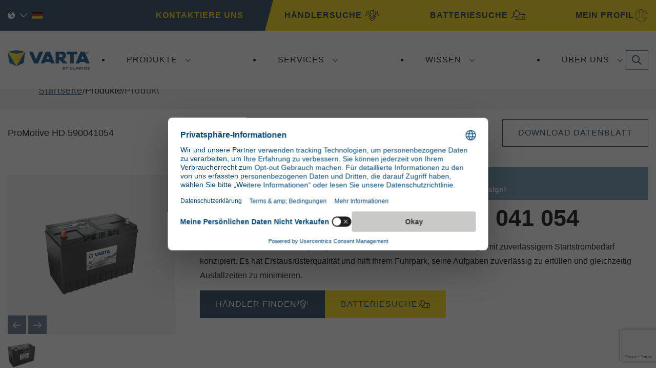

--- FILE ---
content_type: text/html; charset=utf-8
request_url: https://www.varta-automotive.com/de-de/products/product/590041054a742
body_size: 21111
content:



<!DOCTYPE html>
<html id="html" lang="de-DE">


<head>
    <meta charset="utf-8" />
    <meta name="viewport" content="width=device-width, initial-scale=1.0" />
    <meta name="msapplication-TileColor" content="#ffffff">
    <meta name="msapplication-config" content="/dist/images/browserconfig.xml">
    <meta name="theme-color" content="#ffffff">
    <meta name="shareaholic:site_id" content="a99c9d93384113ecb162f8cf3dd9ba7f" />

        <meta name="robots" content="index,follow" />

    <link rel="apple-touch-icon" sizes="180x180" href="/dist/images/apple-touch-icon.png">
    <link rel="icon" type="image/png" sizes="32x32" href="/dist/images/favicon-32x32.png">
    <link rel="icon" type="image/png" sizes="16x16" href="/dist/images/favicon-16x16.png">
    <link rel="manifest" href="/dist/images/site.webmanifest">
    <link rel="mask-icon" href="/dist/images/safari-pinned-tab.svg" color="#5bbad5">
    <link rel="shortcut icon" href="/dist/images/favicon.ico">
    <link rel="preload" href=https://cdn.shareaholic.net/assets/pub/shareaholic.js as="script" />

    <script data-cfasync="false" async src=https://cdn.shareaholic.net/assets/pub/shareaholic.js></script>

    <!-- Google Tag Manager -->
    <script>
        (function (w, d, s, l, i) {
            w[l] = w[l] || []; w[l].push({
                'gtm.start':
                    new Date().getTime(), event: 'gtm.js'
            }); var f = d.getElementsByTagName(s)[0],
                j = d.createElement(s), dl = l != 'dataLayer' ? '&l=' + l : ''; j.async = true; j.src ='https://www.googletagmanager.com/gtm.js?id=' + i + dl; f.parentNode.insertBefore(j, f);

        })(window, document, 'script', 'dataLayer', 'GTM-K2G89DD5');</script>
    <!-- End Google Tag Manager -->


    <link rel="alternate" hreflang="de-AT" href="https://www.varta-automotive.com/de-at/products/product/590041054a742" />
<link rel="alternate" hreflang="nl-BE" href="https://www.varta-automotive.com/nl-be/products/product/590041054a742" />
<link rel="alternate" hreflang="en-GB" href="https://www.varta-automotive.com/en-gb/products/product/590041054a742" />
<link rel="alternate" hreflang="tr-TR" href="https://www.varta-automotive.com/tr-tr/products/product/590041054a742" />
<link rel="alternate" hreflang="es-ES" href="https://www.varta-automotive.com/es-es/products/product/590041054a742" />
<link rel="alternate" hreflang="sl-SI" href="https://www.varta-automotive.com/sl-si/products/product/590041054a742" />
<link rel="alternate" hreflang="sv-SE" href="https://www.varta-automotive.com/sv-se/products/product/590041054a742" />
<link rel="alternate" hreflang="de-CH" href="https://www.varta-automotive.com/de-ch/products/product/590041054a742" />
<link rel="alternate" hreflang="sr-Latn-RS" href="https://www.varta-automotive.com/sr-latn-rs/products/product/590041054a742" />
<link rel="alternate" hreflang="ro-RO" href="https://www.varta-automotive.com/ro-ro/products/product/590041054a742" />
<link rel="alternate" hreflang="pt-PT" href="https://www.varta-automotive.com/pt-pt/products/product/590041054a742" />
<link rel="alternate" hreflang="pl-PL" href="https://www.varta-automotive.com/pl-pl/products/product/590041054a742" />
<link rel="alternate" hreflang="nb-NO" href="https://www.varta-automotive.com/nb-no/products/product/590041054a742" />
<link rel="alternate" hreflang="nl-NL" href="https://www.varta-automotive.com/nl-nl/products/product/590041054a742" />
<link rel="alternate" hreflang="it-IT" href="https://www.varta-automotive.com/it-it/prodotti/product/590041054a742" />
<link rel="alternate" hreflang="hu-HU" href="https://www.varta-automotive.com/hu-hu/products/product/590041054a742" />
<link rel="alternate" hreflang="el-GR" href="https://www.varta-automotive.com/el-gr/products/Προϊόν/590041054a742" />
<link rel="alternate" hreflang="de-DE" href="https://www.varta-automotive.com/de-de/products/product/590041054a742" />
<link rel="alternate" hreflang="fi-FI" href="https://www.varta-automotive.com/fi-fi/products/product/590041054a742" />
<link rel="alternate" hreflang="da-DK" href="https://www.varta-automotive.com/da-dk/products/product/590041054a742" />
<link rel="alternate" hreflang="cs-CZ" href="https://www.varta-automotive.com/cs-cz/products/product/590041054a742" />
<link rel="alternate" hreflang="hr-HR" href="https://www.varta-automotive.com/hr-hr/products/product/590041054a742" />
<link rel="alternate" hreflang="bg-BG" href="https://www.varta-automotive.com/bg-bg/products/product/590041054a742" />
<link rel="alternate" hreflang="fr-FR" href="https://www.varta-automotive.com/fr-fr/products/product/590041054a742" />
<link rel="alternate" hreflang="fr-BE" href="https://www.varta-automotive.com/fr-be/products/product/590041054a742" />
<link rel="alternate" hreflang="sv-FI" href="https://www.varta-automotive.com/sv-fi/products/product/590041054a742" />
<link rel="alternate" hreflang="fr-CH" href="https://www.varta-automotive.com/fr-ch/products/product/590041054a742" />
<link rel='alternate' hreflang='x-default' href='https://www.varta-automotive.com/products/product/590041054a742' />

    <title>590041054A742 | VARTA Automotive Batteries</title><meta property='og:title' content='ProMotive HD'><meta property='og:description' content='VARTA&#xAE; Powersports AGM High Performance &#x2013; die Powersports-Batterie &#x25BA; Bietet zuverl&#xE4;ssige Energie f&#xFC;r Motorr&#xE4;der, ATVs und f&#xFC;r Jet-Skis.&#xA;'><meta property='og:site' content='VARTA Automotive Batteries'><meta name='description' content='VARTA&#xAE; Powersports AGM High Performance &#x2013; die Powersports-Batterie &#x25BA; Bietet zuverl&#xE4;ssige Energie f&#xFC;r Motorr&#xE4;der, ATVs und f&#xFC;r Jet-Skis.&#xA;'><link rel='canonical' href='https://www.varta-automotive.com/de-de/products/product/590041054a742' />

    <link rel="preconnect" href="https://fonts.googleapis.com">
    <link rel="preconnect" href="https://fonts.gstatic.com" crossorigin>

    <link rel="stylesheet" href="/dist/css/main.min.css?v=0E4Aug2oc5D5mXZQ_hQc0kJ0ikMAN0yhrCmmItbMYxw" />



<script type="text/javascript">!function(T,l,y){var S=T.location,k="script",D="instrumentationKey",C="ingestionendpoint",I="disableExceptionTracking",E="ai.device.",b="toLowerCase",w="crossOrigin",N="POST",e="appInsightsSDK",t=y.name||"appInsights";(y.name||T[e])&&(T[e]=t);var n=T[t]||function(d){var g=!1,f=!1,m={initialize:!0,queue:[],sv:"5",version:2,config:d};function v(e,t){var n={},a="Browser";return n[E+"id"]=a[b](),n[E+"type"]=a,n["ai.operation.name"]=S&&S.pathname||"_unknown_",n["ai.internal.sdkVersion"]="javascript:snippet_"+(m.sv||m.version),{time:function(){var e=new Date;function t(e){var t=""+e;return 1===t.length&&(t="0"+t),t}return e.getUTCFullYear()+"-"+t(1+e.getUTCMonth())+"-"+t(e.getUTCDate())+"T"+t(e.getUTCHours())+":"+t(e.getUTCMinutes())+":"+t(e.getUTCSeconds())+"."+((e.getUTCMilliseconds()/1e3).toFixed(3)+"").slice(2,5)+"Z"}(),iKey:e,name:"Microsoft.ApplicationInsights."+e.replace(/-/g,"")+"."+t,sampleRate:100,tags:n,data:{baseData:{ver:2}}}}var h=d.url||y.src;if(h){function a(e){var t,n,a,i,r,o,s,c,u,p,l;g=!0,m.queue=[],f||(f=!0,t=h,s=function(){var e={},t=d.connectionString;if(t)for(var n=t.split(";"),a=0;a<n.length;a++){var i=n[a].split("=");2===i.length&&(e[i[0][b]()]=i[1])}if(!e[C]){var r=e.endpointsuffix,o=r?e.location:null;e[C]="https://"+(o?o+".":"")+"dc."+(r||"services.visualstudio.com")}return e}(),c=s[D]||d[D]||"",u=s[C],p=u?u+"/v2/track":d.endpointUrl,(l=[]).push((n="SDK LOAD Failure: Failed to load Application Insights SDK script (See stack for details)",a=t,i=p,(o=(r=v(c,"Exception")).data).baseType="ExceptionData",o.baseData.exceptions=[{typeName:"SDKLoadFailed",message:n.replace(/\./g,"-"),hasFullStack:!1,stack:n+"\nSnippet failed to load ["+a+"] -- Telemetry is disabled\nHelp Link: https://go.microsoft.com/fwlink/?linkid=2128109\nHost: "+(S&&S.pathname||"_unknown_")+"\nEndpoint: "+i,parsedStack:[]}],r)),l.push(function(e,t,n,a){var i=v(c,"Message"),r=i.data;r.baseType="MessageData";var o=r.baseData;return o.message='AI (Internal): 99 message:"'+("SDK LOAD Failure: Failed to load Application Insights SDK script (See stack for details) ("+n+")").replace(/\"/g,"")+'"',o.properties={endpoint:a},i}(0,0,t,p)),function(e,t){if(JSON){var n=T.fetch;if(n&&!y.useXhr)n(t,{method:N,body:JSON.stringify(e),mode:"cors"});else if(XMLHttpRequest){var a=new XMLHttpRequest;a.open(N,t),a.setRequestHeader("Content-type","application/json"),a.send(JSON.stringify(e))}}}(l,p))}function i(e,t){f||setTimeout(function(){!t&&m.core||a()},500)}var e=function(){var n=l.createElement(k);n.src=h;var e=y[w];return!e&&""!==e||"undefined"==n[w]||(n[w]=e),n.onload=i,n.onerror=a,n.onreadystatechange=function(e,t){"loaded"!==n.readyState&&"complete"!==n.readyState||i(0,t)},n}();y.ld<0?l.getElementsByTagName("head")[0].appendChild(e):setTimeout(function(){l.getElementsByTagName(k)[0].parentNode.appendChild(e)},y.ld||0)}try{m.cookie=l.cookie}catch(p){}function t(e){for(;e.length;)!function(t){m[t]=function(){var e=arguments;g||m.queue.push(function(){m[t].apply(m,e)})}}(e.pop())}var n="track",r="TrackPage",o="TrackEvent";t([n+"Event",n+"PageView",n+"Exception",n+"Trace",n+"DependencyData",n+"Metric",n+"PageViewPerformance","start"+r,"stop"+r,"start"+o,"stop"+o,"addTelemetryInitializer","setAuthenticatedUserContext","clearAuthenticatedUserContext","flush"]),m.SeverityLevel={Verbose:0,Information:1,Warning:2,Error:3,Critical:4};var s=(d.extensionConfig||{}).ApplicationInsightsAnalytics||{};if(!0!==d[I]&&!0!==s[I]){var c="onerror";t(["_"+c]);var u=T[c];T[c]=function(e,t,n,a,i){var r=u&&u(e,t,n,a,i);return!0!==r&&m["_"+c]({message:e,url:t,lineNumber:n,columnNumber:a,error:i}),r},d.autoExceptionInstrumented=!0}return m}(y.cfg);function a(){y.onInit&&y.onInit(n)}(T[t]=n).queue&&0===n.queue.length?(n.queue.push(a),n.trackPageView({})):a()}(window,document,{
src: "https://js.monitor.azure.com/scripts/b/ai.2.min.js", // The SDK URL Source
crossOrigin: "anonymous", 
cfg: { // Application Insights Configuration
    connectionString: 'InstrumentationKey=9d4b5bef-59e8-4a6c-a06b-845a9d123563;IngestionEndpoint=https://eastus2-3.in.applicationinsights.azure.com/;LiveEndpoint=https://eastus2.livediagnostics.monitor.azure.com/;ApplicationId=c600f459-b491-4552-b151-269ca91ecb93'
}});</script></head>

<body><script id="-459216703" src="/sfrenderer/scripts/bootstrap.bundle.min.js" type="text/javascript"></script>
    <!-- Google Tag Manager (noscript) -->
    <noscript>
        <iframe src="https://www.googletagmanager.com/ns.html?id=GTM-K2G89DD5" height="0" width="0" style="display:none;visibility:hidden"></iframe>
    </noscript>
    <!-- End Google Tag Manager (noscript) -->
    <header class="site-header">
<div class="header-container">
    
        <div class="header-container__utility">
            <div class="container">
                <div class="header-container__utility-left">

<div class="language-selector" language-selector="header">

    <button type="button" class="language-selector__toggle" language-selector-toggle modal-dialog-open="language-selector-dialog">

        <svg class="language-selector__icon" aria-hidden="true">
            <use href="/dist/sprites/svgdefs.svg#language-globe"></use>
        </svg>

        <svg class="language-selector__icon" aria-hidden="true">
            <use href="/dist/sprites/svgdefs.svg#icon-caret-down"></use>
        </svg>

        <img src="" alt="" class="language-selector__flag" language-selector-flag/>
    </button>

    <div class="language-selector__form">
        <div class="form-group">
            <label for="language-selector-country" class="form-control-label">Country</label>
            <div class="form-select-wrapper">
                <select id="language-selector-country" class="form-select form-select--white" language-selector-select language-selector-country data-type="country">
                                <option value="Austria">Austria</option>
                                <option value="Belgium">Belgium</option>
                                <option value="Bulgaria">Bulgaria</option>
                                <option value="Croatia">Croatia</option>
                                <option value="Czech Republic">Czech Republic</option>
                                <option value="Denmark">Denmark</option>
                                <option value="Finland">Finland</option>
                                <option value="France">France</option>
                                <option value="Germany">Germany</option>
                                <option value="Greece">Greece</option>
                                <option value="Hungary">Hungary</option>
                                <option value="Italy">Italy</option>
                                <option value="Netherlands">Netherlands</option>
                                <option value="Norway">Norway</option>
                                <option value="Poland">Poland</option>
                                <option value="Portugal">Portugal</option>
                                <option value="Romania">Romania</option>
                                <option value="Serbia">Serbia</option>
                                <option value="Slovenia">Slovenia</option>
                                <option value="Spain">Spain</option>
                                <option value="Sweden">Sweden</option>
                                <option value="Switzerland">Switzerland</option>
                                <option value="Turkey">Turkey</option>
                                <option value="United Kingdom">United Kingdom</option>
                                <option value="International">International</option>
                                <option value="Africa">Africa</option>
                                <option value="Middle East">Middle East</option>
                </select>
            </div>
        </div>

            <div class="form-group" language-selector-group data-country="Austria" hidden>
                <label for="language-select-1" class="form-control-label">Language</label>
                <div class="form-select-wrapper">
                    <select id="language-select-1" class="form-select form-select--white" language-selector-select data-type="language">
                            <option value="German" data-url="/de-at/products/product" data-code="de-at">German</option>
                    </select>
                </div>
            </div>
            <div class="form-group" language-selector-group data-country="Belgium" hidden>
                <label for="language-select-2" class="form-control-label">Language</label>
                <div class="form-select-wrapper">
                    <select id="language-select-2" class="form-select form-select--white" language-selector-select data-type="language">
                            <option value="Dutch" data-url="/nl-be/products/product" data-code="nl-be">Dutch</option>
                            <option value="French" data-url="/fr-be/products/product" data-code="fr-be">French</option>
                    </select>
                </div>
            </div>
            <div class="form-group" language-selector-group data-country="Bulgaria" hidden>
                <label for="language-select-3" class="form-control-label">Language</label>
                <div class="form-select-wrapper">
                    <select id="language-select-3" class="form-select form-select--white" language-selector-select data-type="language">
                            <option value="Bulgarian" data-url="/bg-bg/products/product" data-code="bg-bg">Bulgarian</option>
                    </select>
                </div>
            </div>
            <div class="form-group" language-selector-group data-country="Croatia" hidden>
                <label for="language-select-4" class="form-control-label">Language</label>
                <div class="form-select-wrapper">
                    <select id="language-select-4" class="form-select form-select--white" language-selector-select data-type="language">
                            <option value="Croatian" data-url="/hr-hr/products/product" data-code="hr-hr">Croatian</option>
                    </select>
                </div>
            </div>
            <div class="form-group" language-selector-group data-country="Czech Republic" hidden>
                <label for="language-select-5" class="form-control-label">Language</label>
                <div class="form-select-wrapper">
                    <select id="language-select-5" class="form-select form-select--white" language-selector-select data-type="language">
                            <option value="Czech" data-url="/cs-cz/products/product" data-code="cs-cz">Czech</option>
                    </select>
                </div>
            </div>
            <div class="form-group" language-selector-group data-country="Denmark" hidden>
                <label for="language-select-6" class="form-control-label">Language</label>
                <div class="form-select-wrapper">
                    <select id="language-select-6" class="form-select form-select--white" language-selector-select data-type="language">
                            <option value="Danish" data-url="/da-dk/products/product" data-code="da-dk">Danish</option>
                    </select>
                </div>
            </div>
            <div class="form-group" language-selector-group data-country="Finland" hidden>
                <label for="language-select-7" class="form-control-label">Language</label>
                <div class="form-select-wrapper">
                    <select id="language-select-7" class="form-select form-select--white" language-selector-select data-type="language">
                            <option value="Finnish" data-url="/fi-fi/products/product" data-code="fi-fi">Finnish</option>
                            <option value="Swedish" data-url="/sv-fi/products/product" data-code="sv-fi">Swedish</option>
                    </select>
                </div>
            </div>
            <div class="form-group" language-selector-group data-country="France" hidden>
                <label for="language-select-8" class="form-control-label">Language</label>
                <div class="form-select-wrapper">
                    <select id="language-select-8" class="form-select form-select--white" language-selector-select data-type="language">
                            <option value="French" data-url="/fr-fr/products/product" data-code="fr-fr">French</option>
                    </select>
                </div>
            </div>
            <div class="form-group" language-selector-group data-country="Germany" hidden>
                <label for="language-select-9" class="form-control-label">Language</label>
                <div class="form-select-wrapper">
                    <select id="language-select-9" class="form-select form-select--white" language-selector-select data-type="language">
                            <option value="German" data-url="/de-de/products/product" data-code="de-de">German</option>
                    </select>
                </div>
            </div>
            <div class="form-group" language-selector-group data-country="Greece" hidden>
                <label for="language-select-10" class="form-control-label">Language</label>
                <div class="form-select-wrapper">
                    <select id="language-select-10" class="form-select form-select--white" language-selector-select data-type="language">
                            <option value="Greek" data-url="/el-gr/products/&#x3A0;&#x3C1;&#x3BF;&#x3CA;&#x3CC;&#x3BD;" data-code="el-gr">Greek</option>
                    </select>
                </div>
            </div>
            <div class="form-group" language-selector-group data-country="Hungary" hidden>
                <label for="language-select-11" class="form-control-label">Language</label>
                <div class="form-select-wrapper">
                    <select id="language-select-11" class="form-select form-select--white" language-selector-select data-type="language">
                            <option value="Hungarian" data-url="/hu-hu/products/product" data-code="hu-hu">Hungarian</option>
                    </select>
                </div>
            </div>
            <div class="form-group" language-selector-group data-country="Italy" hidden>
                <label for="language-select-12" class="form-control-label">Language</label>
                <div class="form-select-wrapper">
                    <select id="language-select-12" class="form-select form-select--white" language-selector-select data-type="language">
                            <option value="Italian" data-url="/it-it/prodotti/product" data-code="it-it">Italian</option>
                    </select>
                </div>
            </div>
            <div class="form-group" language-selector-group data-country="Netherlands" hidden>
                <label for="language-select-13" class="form-control-label">Language</label>
                <div class="form-select-wrapper">
                    <select id="language-select-13" class="form-select form-select--white" language-selector-select data-type="language">
                            <option value="Dutch" data-url="/nl-nl/products/product" data-code="nl-nl">Dutch</option>
                    </select>
                </div>
            </div>
            <div class="form-group" language-selector-group data-country="Norway" hidden>
                <label for="language-select-14" class="form-control-label">Language</label>
                <div class="form-select-wrapper">
                    <select id="language-select-14" class="form-select form-select--white" language-selector-select data-type="language">
                            <option value="Norwegian" data-url="/nb-no/products/product" data-code="nb-no">Norwegian</option>
                    </select>
                </div>
            </div>
            <div class="form-group" language-selector-group data-country="Poland" hidden>
                <label for="language-select-15" class="form-control-label">Language</label>
                <div class="form-select-wrapper">
                    <select id="language-select-15" class="form-select form-select--white" language-selector-select data-type="language">
                            <option value="Polish" data-url="/pl-pl/products/product" data-code="pl-pl">Polish</option>
                    </select>
                </div>
            </div>
            <div class="form-group" language-selector-group data-country="Portugal" hidden>
                <label for="language-select-16" class="form-control-label">Language</label>
                <div class="form-select-wrapper">
                    <select id="language-select-16" class="form-select form-select--white" language-selector-select data-type="language">
                            <option value="Portuguese" data-url="/pt-pt/products/product" data-code="pt-pt">Portuguese</option>
                    </select>
                </div>
            </div>
            <div class="form-group" language-selector-group data-country="Romania" hidden>
                <label for="language-select-17" class="form-control-label">Language</label>
                <div class="form-select-wrapper">
                    <select id="language-select-17" class="form-select form-select--white" language-selector-select data-type="language">
                            <option value="Romanian" data-url="/ro-ro/products/product" data-code="ro-ro">Romanian</option>
                    </select>
                </div>
            </div>
            <div class="form-group" language-selector-group data-country="Serbia" hidden>
                <label for="language-select-18" class="form-control-label">Language</label>
                <div class="form-select-wrapper">
                    <select id="language-select-18" class="form-select form-select--white" language-selector-select data-type="language">
                            <option value="Serbian" data-url="/sr-latn-rs/products/product" data-code="sr-latn-rs">Serbian</option>
                    </select>
                </div>
            </div>
            <div class="form-group" language-selector-group data-country="Slovenia" hidden>
                <label for="language-select-19" class="form-control-label">Language</label>
                <div class="form-select-wrapper">
                    <select id="language-select-19" class="form-select form-select--white" language-selector-select data-type="language">
                            <option value="Slovene" data-url="/sl-si/products/product" data-code="sl-si">Slovene</option>
                    </select>
                </div>
            </div>
            <div class="form-group" language-selector-group data-country="Spain" hidden>
                <label for="language-select-20" class="form-control-label">Language</label>
                <div class="form-select-wrapper">
                    <select id="language-select-20" class="form-select form-select--white" language-selector-select data-type="language">
                            <option value="Spanish" data-url="/es-es/products/product" data-code="es-es">Spanish</option>
                    </select>
                </div>
            </div>
            <div class="form-group" language-selector-group data-country="Sweden" hidden>
                <label for="language-select-21" class="form-control-label">Language</label>
                <div class="form-select-wrapper">
                    <select id="language-select-21" class="form-select form-select--white" language-selector-select data-type="language">
                            <option value="Swedish" data-url="/sv-se/products/product" data-code="sv-se">Swedish</option>
                    </select>
                </div>
            </div>
            <div class="form-group" language-selector-group data-country="Switzerland" hidden>
                <label for="language-select-22" class="form-control-label">Language</label>
                <div class="form-select-wrapper">
                    <select id="language-select-22" class="form-select form-select--white" language-selector-select data-type="language">
                            <option value="German" data-url="/de-ch/products/product" data-code="de-ch">German</option>
                            <option value="French" data-url="/fr-ch/products/product" data-code="fr-ch">French</option>
                    </select>
                </div>
            </div>
            <div class="form-group" language-selector-group data-country="Turkey" hidden>
                <label for="language-select-23" class="form-control-label">Language</label>
                <div class="form-select-wrapper">
                    <select id="language-select-23" class="form-select form-select--white" language-selector-select data-type="language">
                            <option value="Turkish" data-url="/tr-tr/products/product" data-code="tr-tr">Turkish</option>
                    </select>
                </div>
            </div>
            <div class="form-group" language-selector-group data-country="United Kingdom" hidden>
                <label for="language-select-24" class="form-control-label">Language</label>
                <div class="form-select-wrapper">
                    <select id="language-select-24" class="form-select form-select--white" language-selector-select data-type="language">
                            <option value="English UK" data-url="/en-gb/products/product" data-code="en-gb">English UK</option>
                    </select>
                </div>
            </div>
            <div class="form-group" language-selector-group data-country="International" hidden>
                <label for="language-select-25" class="form-control-label">Language</label>
                <div class="form-select-wrapper">
                    <select id="language-select-25" class="form-select form-select--white" language-selector-select data-type="language">
                            <option value="English" data-url="/products/product" data-code="en-001">English</option>
                    </select>
                </div>
            </div>
            <div class="form-group" language-selector-group data-country="Africa" hidden>
                <label for="language-select-26" class="form-control-label">Language</label>
                <div class="form-select-wrapper">
                    <select id="language-select-26" class="form-select form-select--white" language-selector-select data-type="language">
                            <option value="English" data-url="/products/product" data-code="en-001">English</option>
                    </select>
                </div>
            </div>
            <div class="form-group" language-selector-group data-country="Middle East" hidden>
                <label for="language-select-27" class="form-control-label">Language</label>
                <div class="form-select-wrapper">
                    <select id="language-select-27" class="form-select form-select--white" language-selector-select data-type="language">
                            <option value="Arabic" data-url="/ar/products/product" data-code="ar">Arabic</option>
                            <option value="English" data-url="/en/products/product" data-code="en">English</option>
                    </select>
                </div>
            </div>
            <div class="form-group" language-selector-group data-country="United States" hidden>
                <label for="language-select-28" class="form-control-label">Language</label>
                <div class="form-select-wrapper">
                    <select id="language-select-28" class="form-select form-select--white" language-selector-select data-type="language">
                            <option value="English" data-url="#" data-code="en-us">English</option>
                    </select>
                </div>
            </div>

        <div class="form-group">
            <button type="button" language-selector-save="mobile" class="button button--yellow">SaveChanges</button>
        </div>

    </div>

</div>

    
    
    



<div class="sf-content-block ">
<a href="/de-de/kontakt">Kontaktiere uns</a></div>
</div>
                <div class="header-container__utility-right">
<div id="348e3764-01bb-4482-9207-24e21f3a3c73">
    
</div></div>    
            </div>
        </div>
        <div class="container" dir="ltr">
            <div class="header-container__logo">


<div class="sf-content-block ">
<a href="/de-de/home"><img alt="VARTA Autobatterien" src="https://sause2prodvartablob.blob.core.windows.net/sitefinity-prod-a/images/default-source/default-album/logo-large_3cbbeda0-ca15-4d9b-ad63-5eaaf78bf91d.png?sfvrsn=f373698e_41"></a></div>
</div>
            <div class="header-container__nav">


<button type="button" class="main-nav-toggle">
  <span class="sr-only">Toggle navigation</span>
  <svg class="icon main-nav-toggle__icon open-menu" aria-hidden="true">
    <use href="/dist/sprites/svgdefs.svg#icon-menu"></use>
  </svg>
  <svg class="icon main-nav-toggle__icon close-menu" aria-hidden="true">
    <use href="/dist/sprites/svgdefs.svg#icon-close"></use>
  </svg>
</button>

<nav id="navbar6f21" class="main-nav " >
  <ul class="main-nav__menu">
    <li class="main-nav__item">
        <button type="button" class="main-nav__toggle" data-toggle data-target="navbarDropdownMenuLink-C2F4C48B-3ECB-4FF0-91A1-38F139D5045E6f21" data-display="flex">
          Produkte
        </button>
        <ul id="navbarDropdownMenuLink-C2F4C48B-3ECB-4FF0-91A1-38F139D5045E6f21" class="main-nav__sub">
      <li class="main-nav__item">
          <div class="main-nav__item-wrapper">
            <a class="main-nav__link" href="/de-de/products/automotive" target="_self">
              <span class="main-nav__item-text" data-text="Automotive">
                Automotive
              </span>
            </a>
            <button type="button" data-toggle data-target="subnavDropdownLink-653135DB-11BA-4CE9-9108-D5FBAA6A9C676f21" class="main-nav__toggle main-nav__toggle--sub">
              <span class="sr-only">Erweitern/Verkleinern Automotive</span>
            </button>
          </div>
          <ul id="subnavDropdownLink-653135DB-11BA-4CE9-9108-D5FBAA6A9C676f21" class="main-nav__item-sub">
      <li class="main-nav__item">
          <a class="main-nav__link" href="/de-de/products/automotive/dynamic-agm" target="_self">
            <span class="main-nav__item-text" data-text="Dynamic AGM">
              Dynamic AGM
            </span>
          </a>
      </li>
      <li class="main-nav__item">
          <a class="main-nav__link" href="/de-de/products/automotive/dynamic-efb" target="_self">
            <span class="main-nav__item-text" data-text="Dynamic EFB">
              Dynamic EFB
            </span>
          </a>
      </li>
      <li class="main-nav__item">
          <a class="main-nav__link" href="/de-de/products/automotive/dynamic-aux" target="_self">
            <span class="main-nav__item-text" data-text="Dynamic AUX">
              Dynamic AUX
            </span>
          </a>
      </li>
      <li class="main-nav__item">
          <a class="main-nav__link" href="/de-de/products/automotive/dynamic-sli" target="_self">
            <span class="main-nav__item-text" data-text="Dynamic SLI">
              Dynamic SLI
            </span>
          </a>
      </li>
          </ul>
      </li>
      <li class="main-nav__item">
          <div class="main-nav__item-wrapper">
            <a class="main-nav__link" href="/de-de/products/nutzfahrzeuge" target="_self">
              <span class="main-nav__item-text" data-text="Nutzfahrzeuge">
                Nutzfahrzeuge
              </span>
            </a>
            <button type="button" data-toggle data-target="subnavDropdownLink-A7DB95E0-F0A1-4E19-AAD2-EBA9B1B21B796f21" class="main-nav__toggle main-nav__toggle--sub">
              <span class="sr-only">Erweitern/Verkleinern Nutzfahrzeuge</span>
            </button>
          </div>
          <ul id="subnavDropdownLink-A7DB95E0-F0A1-4E19-AAD2-EBA9B1B21B796f21" class="main-nav__item-sub">
      <li class="main-nav__item">
          <a class="main-nav__link" href="/de-de/products/nutzfahrzeuge/promotive-agm" target="_self">
            <span class="main-nav__item-text" data-text="ProMotive AGM">
              ProMotive AGM
            </span>
          </a>
      </li>
      <li class="main-nav__item">
          <a class="main-nav__link" href="/de-de/products/nutzfahrzeuge/promotive-efb" target="_self">
            <span class="main-nav__item-text" data-text="ProMotive EFB">
              ProMotive EFB
            </span>
          </a>
      </li>
      <li class="main-nav__item">
          <a class="main-nav__link" href="/de-de/products/nutzfahrzeuge/promotive-sli" target="_self">
            <span class="main-nav__item-text" data-text="ProMotive SLI">
              ProMotive SLI
            </span>
          </a>
      </li>
          </ul>
      </li>
      <li class="main-nav__item">
          <div class="main-nav__item-wrapper">
            <a class="main-nav__link" href="/de-de/products/powersports" target="_self">
              <span class="main-nav__item-text" data-text="Powersports">
                Powersports
              </span>
            </a>
            <button type="button" data-toggle data-target="subnavDropdownLink-41F3B222-9589-49C5-8DD8-F56F5C0F7CDD6f21" class="main-nav__toggle main-nav__toggle--sub">
              <span class="sr-only">Erweitern/Verkleinern Powersports</span>
            </button>
          </div>
          <ul id="subnavDropdownLink-41F3B222-9589-49C5-8DD8-F56F5C0F7CDD6f21" class="main-nav__item-sub">
      <li class="main-nav__item">
          <a class="main-nav__link" href="/de-de/products/powersports/powersports-agm-active" target="_self">
            <span class="main-nav__item-text" data-text="Powersports AGM Active">
              Powersports AGM Active
            </span>
          </a>
      </li>
      <li class="main-nav__item">
          <a class="main-nav__link" href="/de-de/products/powersports/powersports-agm-high-performance" target="_self">
            <span class="main-nav__item-text" data-text="Powersports AGM High Performance">
              Powersports AGM High Performance
            </span>
          </a>
      </li>
      <li class="main-nav__item">
          <a class="main-nav__link" href="/de-de/products/powersports/powersports-agm" target="_self">
            <span class="main-nav__item-text" data-text="Powersports AGM">
              Powersports AGM
            </span>
          </a>
      </li>
      <li class="main-nav__item">
          <a class="main-nav__link" href="/de-de/products/powersports/powersports-gel" target="_self">
            <span class="main-nav__item-text" data-text="Powersports Gel">
              Powersports Gel
            </span>
          </a>
      </li>
      <li class="main-nav__item">
          <a class="main-nav__link" href="/de-de/products/powersports/powersports-freshpack" target="_self">
            <span class="main-nav__item-text" data-text="Powersports Freshpack">
              Powersports Freshpack
            </span>
          </a>
      </li>
      <li class="main-nav__item">
          <a class="main-nav__link" href="/de-de/products/powersports/powersports-gardening" target="_self">
            <span class="main-nav__item-text" data-text="Powersports Gardening">
              Powersports Gardening
            </span>
          </a>
      </li>
          </ul>
      </li>
      <li class="main-nav__item">
          <div class="main-nav__item-wrapper">
            <a class="main-nav__link" href="/de-de/products/freizeit" target="_self">
              <span class="main-nav__item-text" data-text="Freizeit">
                Freizeit
              </span>
            </a>
            <button type="button" data-toggle data-target="subnavDropdownLink-31182BDD-75A7-4284-AFE7-3D46BDCDFD566f21" class="main-nav__toggle main-nav__toggle--sub">
              <span class="sr-only">Erweitern/Verkleinern Freizeit</span>
            </button>
          </div>
          <ul id="subnavDropdownLink-31182BDD-75A7-4284-AFE7-3D46BDCDFD566f21" class="main-nav__item-sub">
      <li class="main-nav__item">
          <a class="main-nav__link" href="/de-de/products/freizeit/professional-agm" target="_self">
            <span class="main-nav__item-text" data-text="Professional AGM">
              Professional AGM
            </span>
          </a>
      </li>
      <li class="main-nav__item">
          <a class="main-nav__link" href="/de-de/products/freizeit/professional-efb" target="_self">
            <span class="main-nav__item-text" data-text="Professional EFB">
              Professional EFB
            </span>
          </a>
      </li>
      <li class="main-nav__item">
          <a class="main-nav__link" href="/de-de/products/freizeit/professional-sli" target="_self">
            <span class="main-nav__item-text" data-text="Professional SLI">
              Professional SLI
            </span>
          </a>
      </li>
      <li class="main-nav__item">
          <a class="main-nav__link" href="/de-de/products/freizeit/professional-li-ion" target="_self">
            <span class="main-nav__item-text" data-text="Professional Li-Ion">
              Professional Li-Ion
            </span>
          </a>
      </li>
          </ul>
      </li>
      <li class="main-nav__item">
          <div class="main-nav__item-wrapper">
            <a class="main-nav__link" href="/de-de/products/sell-out" target="_self">
              <span class="main-nav__item-text" data-text="SELL-OUT">
                SELL-OUT
              </span>
            </a>
            <button type="button" data-toggle data-target="subnavDropdownLink-FF88968D-3876-4794-8FB1-3168AB5A31326f21" class="main-nav__toggle main-nav__toggle--sub">
              <span class="sr-only">Erweitern/Verkleinern SELL-OUT</span>
            </button>
          </div>
          <ul id="subnavDropdownLink-FF88968D-3876-4794-8FB1-3168AB5A31326f21" class="main-nav__item-sub">
      <li class="main-nav__item">
          <div class="main-nav__item-wrapper">
            <a class="main-nav__link" href="/de-de/products/sell-out/automotive" target="_self">
              <span class="main-nav__item-text" data-text="Automotive">
                Automotive
              </span>
            </a>
            <button type="button" data-toggle data-target="subnavDropdownLink-C2119E3A-986E-4F8F-945D-4E7771F988466f21" class="main-nav__toggle main-nav__toggle--sub">
              <span class="sr-only">Erweitern/Verkleinern Automotive</span>
            </button>
          </div>
          <ul id="subnavDropdownLink-C2119E3A-986E-4F8F-945D-4E7771F988466f21" class="main-nav__item-sub">
      <li class="main-nav__item">
          <a class="main-nav__link" href="/de-de/products/sell-out/automotive/silver-dynamic-agm" target="_self">
            <span class="main-nav__item-text" data-text="Silver Dynamic AGM">
              Silver Dynamic AGM
            </span>
          </a>
      </li>
      <li class="main-nav__item">
          <a class="main-nav__link" href="/de-de/products/sell-out/automotive/blue-dynamic-efb" target="_self">
            <span class="main-nav__item-text" data-text="Blue Dynamic EFB">
              Blue Dynamic EFB
            </span>
          </a>
      </li>
      <li class="main-nav__item">
          <a class="main-nav__link" href="/de-de/products/sell-out/automotive/silver-dynamic" target="_self">
            <span class="main-nav__item-text" data-text="Silver Dynamic">
              Silver Dynamic
            </span>
          </a>
      </li>
      <li class="main-nav__item">
          <a class="main-nav__link" href="/de-de/products/sell-out/automotive/blue-dynamic" target="_self">
            <span class="main-nav__item-text" data-text="Blue Dynamic">
              Blue Dynamic
            </span>
          </a>
      </li>
      <li class="main-nav__item">
          <a class="main-nav__link" href="/de-de/products/sell-out/automotive/black-dynamic" target="_self">
            <span class="main-nav__item-text" data-text="Black Dynamic">
              Black Dynamic
            </span>
          </a>
      </li>
      <li class="main-nav__item">
          <a class="main-nav__link" href="/de-de/products/sell-out/automotive/silver-dynamic-auxiliary" target="_self">
            <span class="main-nav__item-text" data-text="Silver Dynamic Auxiliary">
              Silver Dynamic Auxiliary
            </span>
          </a>
      </li>
          </ul>
      </li>
      <li class="main-nav__item">
          <div class="main-nav__item-wrapper">
            <a class="main-nav__link" href="/de-de/products/sell-out/heavy-commercial" target="_self">
              <span class="main-nav__item-text" data-text="Nutzfahrzeuge">
                Nutzfahrzeuge
              </span>
            </a>
            <button type="button" data-toggle data-target="subnavDropdownLink-DABF5D17-E842-43DB-B960-E6B3942F888C6f21" class="main-nav__toggle main-nav__toggle--sub">
              <span class="sr-only">Erweitern/Verkleinern Nutzfahrzeuge</span>
            </button>
          </div>
          <ul id="subnavDropdownLink-DABF5D17-E842-43DB-B960-E6B3942F888C6f21" class="main-nav__item-sub">
      <li class="main-nav__item">
          <a class="main-nav__link" href="/de-de/products/sell-out/heavy-commercial/promotive-agm" target="_self">
            <span class="main-nav__item-text" data-text="ProMotive AGM">
              ProMotive AGM
            </span>
          </a>
      </li>
      <li class="main-nav__item">
          <a class="main-nav__link" href="/de-de/products/sell-out/heavy-commercial/promotive-efb" target="_self">
            <span class="main-nav__item-text" data-text="ProMotive EFB">
              ProMotive EFB
            </span>
          </a>
      </li>
      <li class="main-nav__item">
          <a class="main-nav__link" href="/de-de/products/sell-out/heavy-commercial/promotive-heavy-duty" target="_self">
            <span class="main-nav__item-text" data-text="ProMotive Heavy Duty">
              ProMotive Heavy Duty
            </span>
          </a>
      </li>
      <li class="main-nav__item">
          <a class="main-nav__link" href="/de-de/products/sell-out/heavy-commercial/promotive-super-heavy-duty" target="_self">
            <span class="main-nav__item-text" data-text="ProMotive Super Heavy Duty">
              ProMotive Super Heavy Duty
            </span>
          </a>
      </li>
          </ul>
      </li>
      <li class="main-nav__item">
          <div class="main-nav__item-wrapper">
            <a class="main-nav__link" href="/de-de/products/sell-out/leisure" target="_self">
              <span class="main-nav__item-text" data-text="Freizeit">
                Freizeit
              </span>
            </a>
            <button type="button" data-toggle data-target="subnavDropdownLink-D5B826B3-F14D-46CC-9CC7-C4356B1507EE6f21" class="main-nav__toggle main-nav__toggle--sub">
              <span class="sr-only">Erweitern/Verkleinern Freizeit</span>
            </button>
          </div>
          <ul id="subnavDropdownLink-D5B826B3-F14D-46CC-9CC7-C4356B1507EE6f21" class="main-nav__item-sub">
      <li class="main-nav__item">
          <a class="main-nav__link" href="/de-de/products/sell-out/leisure/professional-dual-purpose-agm" target="_self">
            <span class="main-nav__item-text" data-text="Professional Dual Purpose AGM">
              Professional Dual Purpose AGM
            </span>
          </a>
      </li>
      <li class="main-nav__item">
          <a class="main-nav__link" href="/de-de/products/sell-out/leisure/professional-dual-purpose-efb" target="_self">
            <span class="main-nav__item-text" data-text="Professional Dual Purpose EFB">
              Professional Dual Purpose EFB
            </span>
          </a>
      </li>
      <li class="main-nav__item">
          <a class="main-nav__link" href="/de-de/products/sell-out/leisure/professional-starter" target="_self">
            <span class="main-nav__item-text" data-text="Professional Starter">
              Professional Starter
            </span>
          </a>
      </li>
          </ul>
      </li>
          </ul>
      </li>
        </ul>
    </li>
    <li class="main-nav__item">
        <button type="button" class="main-nav__toggle" data-toggle data-target="navbarDropdownMenuLink-51E55F9F-EC22-42CD-8EA2-FA0C246DD6826f21" data-display="flex">
          Services
        </button>
        <ul id="navbarDropdownMenuLink-51E55F9F-EC22-42CD-8EA2-FA0C246DD6826f21" class="main-nav__sub">
      <li class="main-nav__item">
          <a class="main-nav__link" href="/de-de/services/warum-dem-partnerportal-beitreten" target="_self">
            <span class="main-nav__item-text" data-text="Warum dem VARTA Partner Portal beitreten?">
              Warum dem VARTA Partner Portal beitreten?
            </span>
          </a>
      </li>
      <li class="main-nav__item">
          <a class="main-nav__link" href="/de-de/services/batterie-test-check-programm" target="_self">
            <span class="main-nav__item-text" data-text="Batterie Test-Check Programm">
              Batterie Test-Check Programm
            </span>
          </a>
      </li>
      <li class="main-nav__item">
          <a class="main-nav__link" href="/de-de/services/ausbildungsakademie" target="_self">
            <span class="main-nav__item-text" data-text="Training Academy">
              Training Academy
            </span>
          </a>
      </li>
      <li class="main-nav__item">
          <div class="main-nav__item-wrapper">
            <a class="main-nav__link" href="/de-de/services/flottenprogramm" target="_self">
              <span class="main-nav__item-text" data-text="Flottenprogramm">
                Flottenprogramm
              </span>
            </a>
            <button type="button" data-toggle data-target="subnavDropdownLink-8C15D328-57AF-4E07-8F45-4684E784D1926f21" class="main-nav__toggle main-nav__toggle--sub">
              <span class="sr-only">Erweitern/Verkleinern Flottenprogramm</span>
            </button>
          </div>
          <ul id="subnavDropdownLink-8C15D328-57AF-4E07-8F45-4684E784D1926f21" class="main-nav__item-sub">
      <li class="main-nav__item">
          <a class="main-nav__link" href="/de-de/services/flottenprogramm/erfolgsgeschichte-agm" target="_self">
            <span class="main-nav__item-text" data-text="Erfolgsgeschichte: AGM">
              Erfolgsgeschichte: AGM
            </span>
          </a>
      </li>
      <li class="main-nav__item">
          <a class="main-nav__link" href="/de-de/services/flottenprogramm/erfolgsgeschichte-agm-fur-busse" target="_self">
            <span class="main-nav__item-text" data-text="Erfolgsgeschichte: AGM f&#xFC;r Busse">
              Erfolgsgeschichte: AGM f&#xFC;r Busse
            </span>
          </a>
      </li>
      <li class="main-nav__item">
          <a class="main-nav__link" href="/de-de/services/flottenprogramm/erfolgsgeschichte-parkplatz-kuhler" target="_self">
            <span class="main-nav__item-text" data-text="Erfolgsgeschichte: Parkplatz-K&#xFC;hler">
              Erfolgsgeschichte: Parkplatz-K&#xFC;hler
            </span>
          </a>
      </li>
      <li class="main-nav__item">
          <a class="main-nav__link" href="/de-de/services/flottenprogramm/erfolgsgeschichte-parkplatz-heizung" target="_self">
            <span class="main-nav__item-text" data-text="Erfolgsgeschichte: Parkplatz-Heizung">
              Erfolgsgeschichte: Parkplatz-Heizung
            </span>
          </a>
      </li>
      <li class="main-nav__item">
          <a class="main-nav__link" href="/de-de/services/flottenprogramm/erfolgsgeschichte-oe" target="_self">
            <span class="main-nav__item-text" data-text="Erfolgsgeschichte: OE">
              Erfolgsgeschichte: OE
            </span>
          </a>
      </li>
      <li class="main-nav__item">
          <a class="main-nav__link" href="/de-de/services/flottenprogramm/success-story--agm-sustainability" target="_self">
            <span class="main-nav__item-text" data-text="Success Story: AGM-Sustainability">
              Success Story: AGM-Sustainability
            </span>
          </a>
      </li>
          </ul>
      </li>
      <li class="main-nav__item">
          <a class="main-nav__link" href="/de-de/services/tco-rechner" target="_self">
            <span class="main-nav__item-text" data-text="TCO-Rechner">
              TCO-Rechner
            </span>
          </a>
      </li>
      <li class="main-nav__item">
          <a class="main-nav__link" href="/de-de/services/qira" target="_self">
            <span class="main-nav__item-text" data-text="Qira">
              Qira
            </span>
          </a>
      </li>
        </ul>
    </li>
    <li class="main-nav__item">
        <button type="button" class="main-nav__toggle" data-toggle data-target="navbarDropdownMenuLink-71864189-B12B-438B-B439-2A0720D500276f21" data-display="flex">
          Wissen
        </button>
        <ul id="navbarDropdownMenuLink-71864189-B12B-438B-B439-2A0720D500276f21" class="main-nav__sub">
      <li class="main-nav__item">
          <a class="main-nav__link" href="/de-de/knowledge/articles" target="_self">
            <span class="main-nav__item-text" data-text="Artikel">
              Artikel
            </span>
          </a>
      </li>
      <li class="main-nav__item">
          <div class="main-nav__item-wrapper">
            <a class="main-nav__link" href="/de-de/knowledge/technology" target="_self">
              <span class="main-nav__item-text" data-text="Technologie">
                Technologie
              </span>
            </a>
            <button type="button" data-toggle data-target="subnavDropdownLink-41FBF51E-D51D-4586-B864-6CA88358DC656f21" class="main-nav__toggle main-nav__toggle--sub">
              <span class="sr-only">Erweitern/Verkleinern Technologie</span>
            </button>
          </div>
          <ul id="subnavDropdownLink-41FBF51E-D51D-4586-B864-6CA88358DC656f21" class="main-nav__item-sub">
      <li class="main-nav__item">
          <a class="main-nav__link" href="/de-de/knowledge/technology/xev" target="_self">
            <span class="main-nav__item-text" data-text="xEV">
              xEV
            </span>
          </a>
      </li>
      <li class="main-nav__item">
          <a class="main-nav__link" href="/de-de/knowledge/technology/start-stopp" target="_self">
            <span class="main-nav__item-text" data-text="Start-Stopp">
              Start-Stopp
            </span>
          </a>
      </li>
      <li class="main-nav__item">
          <a class="main-nav__link" href="/de-de/knowledge/technology/powerframe" target="_self">
            <span class="main-nav__item-text" data-text="PowerFrame">
              PowerFrame
            </span>
          </a>
      </li>
      <li class="main-nav__item">
          <a class="main-nav__link" href="/de-de/knowledge/technology/gel" target="_self">
            <span class="main-nav__item-text" data-text="Gel">
              Gel
            </span>
          </a>
      </li>
      <li class="main-nav__item">
          <a class="main-nav__link" href="/de-de/knowledge/technology/standardbatterien" target="_self">
            <span class="main-nav__item-text" data-text="Standardbatterien">
              Standardbatterien
            </span>
          </a>
      </li>
      <li class="main-nav__item">
          <a class="main-nav__link" href="/de-de/knowledge/technology/li-ion" target="_self">
            <span class="main-nav__item-text" data-text="Li-Ion">
              Li-Ion
            </span>
          </a>
      </li>
      <li class="main-nav__item">
          <a class="main-nav__link" href="/de-de/knowledge/technology/agm" target="_self">
            <span class="main-nav__item-text" data-text="AGM">
              AGM
            </span>
          </a>
      </li>
      <li class="main-nav__item">
          <a class="main-nav__link" href="/de-de/knowledge/technology/efb" target="_self">
            <span class="main-nav__item-text" data-text="EFB">
              EFB
            </span>
          </a>
      </li>
          </ul>
      </li>
      <li class="main-nav__item">
          <a class="main-nav__link" href="/de-de/knowledge/faq" target="_self">
            <span class="main-nav__item-text" data-text="FAQ">
              FAQ
            </span>
          </a>
      </li>
        </ul>
    </li>
    <li class="main-nav__item">
        <button type="button" class="main-nav__toggle" data-toggle data-target="navbarDropdownMenuLink-535AEDEA-B70B-4A45-93CD-F16F690D1D0D6f21" data-display="flex">
          &#xDC;ber uns
        </button>
        <ul id="navbarDropdownMenuLink-535AEDEA-B70B-4A45-93CD-F16F690D1D0D6f21" class="main-nav__sub">
      <li class="main-nav__item">
          <a class="main-nav__link" href="/de-de/uber-uns/die-marke" target="_self">
            <span class="main-nav__item-text" data-text="Die Marke">
              Die Marke
            </span>
          </a>
      </li>
      <li class="main-nav__item">
          <a class="main-nav__link" href="/de-de/uber-uns/unsere-geschichte" target="_self">
            <span class="main-nav__item-text" data-text="Unsere Geschichte">
              Unsere Geschichte
            </span>
          </a>
      </li>
      <li class="main-nav__item">
          <a class="main-nav__link" href="/de-de/uber-uns/wahl-des-herstellers" target="_self">
            <span class="main-nav__item-text" data-text="Wahl des Herstellers">
              Wahl des Herstellers
            </span>
          </a>
      </li>
      <li class="main-nav__item">
          <a class="main-nav__link" href="/de-de/uber-uns/presse-und-medien" target="_blank">
            <span class="main-nav__item-text" data-text="Presse und Medien">
              Presse und Medien
            </span>
          </a>
      </li>
      <li class="main-nav__item">
          <div class="main-nav__item-wrapper">
            <a class="main-nav__link" href="/de-de/uber-uns/varta-mediathek---aktuelle-infos" target="_self">
              <span class="main-nav__item-text" data-text="VARTA Mediathek - AKTUELLE INFOS">
                VARTA Mediathek - AKTUELLE INFOS
              </span>
            </a>
            <button type="button" data-toggle data-target="subnavDropdownLink-EE708108-3B58-4A82-A9AD-CD180151A4CE6f21" class="main-nav__toggle main-nav__toggle--sub">
              <span class="sr-only">Erweitern/Verkleinern VARTA Mediathek - AKTUELLE INFOS</span>
            </button>
          </div>
          <ul id="subnavDropdownLink-EE708108-3B58-4A82-A9AD-CD180151A4CE6f21" class="main-nav__item-sub">
      <li class="main-nav__item">
          <a class="main-nav__link" href="/de-de/uber-uns/varta-mediathek---aktuelle-infos/deine-varta-ansprechpartner" target="_self">
            <span class="main-nav__item-text" data-text="Deine VARTA Ansprechpartner">
              Deine VARTA Ansprechpartner
            </span>
          </a>
      </li>
      <li class="main-nav__item">
          <a class="main-nav__link" href="/de-de/uber-uns/varta-mediathek---aktuelle-infos/propoints" target="_self">
            <span class="main-nav__item-text" data-text="ProPoints">
              ProPoints
            </span>
          </a>
      </li>
      <li class="main-nav__item">
          <a class="main-nav__link" href="/de-de/uber-uns/varta-mediathek---aktuelle-infos/deine-werkstatt-kann-mehr" target="_self">
            <span class="main-nav__item-text" data-text="Deine Werkstatt kann mehr">
              Deine Werkstatt kann mehr
            </span>
          </a>
      </li>
      <li class="main-nav__item">
          <a class="main-nav__link" href="/de-de/uber-uns/varta-mediathek---aktuelle-infos/videos" target="_self">
            <span class="main-nav__item-text" data-text="Videos">
              Videos
            </span>
          </a>
      </li>
          </ul>
      </li>
        </ul>
    </li>
  </ul>
</nav>


</div>        
            <div class="header-container__search">



    


    <button type="button" class="search-toggle" data-toggle data-target="siteSearch">
        <span class="sr-only">Search</span>
        <svg class="icon icon-search" aria-hidden="true" focusable="false" role="presentation">
            <use href="/dist/sprites/svgdefs.svg#search"></use>
        </svg>
        <svg class="icon icon-close" aria-hidden="true" focusable="false" role="presentation">
            <use href="/dist/sprites/svgdefs.svg#icon-close"></use>
        </svg>
    </button>
    <div 
        id="siteSearch" 
        class="site-search "
        data-sf-search-autocomplete-item-class="dropdown-item text-truncate"
        data-sf-visibility-hidden=""
        data-sf-active-class="active"
    >
                <div class="site-search__controls">
                    <label class="sr-only" for="siteSearchInput">Search</label>
                    <input id="siteSearchInput"
                            class="site-search__input form-control"
                            value=""
                           data-sf-role="search-box" data-sf-results-url="/de-de/suche"
                           data-sf-search-catalogue="varta" 
                           data-sf-scoring-setting=""
                           data-sf-suggestions-length="0" 
                           data-sf-site-id="9f303de5-f59a-49b5-86a2-dc234bc7c9cc"
                           data-sf-culture="de-DE" data-sf-sort=""
                           data-sf-suggestions-fields="Title,Content"
                           data-sf-results-all="0"
                           data-sf-service-path="/api/default" type="text"
                           placeholder="Search..." />
                    <button class="site-search__submit" data-sf-role="search-button" aria-label="Search">
                        <span class="sr-only">Search</span>
                        <svg class="icon" aria-hidden="true">
                            <use href="/dist/sprites/svgdefs.svg#search"></use>
                        </svg>
                    </button>
                </div>
    </div>
</div>                   
        </div>


</div>



<dialog class="modal-dialog modal-dialog--flyout" modal-dialog="batteryFinder">
  <div class="modal-dialog__content">
    <button type="button" class="modal-dialog__close" modal-dialog-close
    aria-label="Dialog schlie&#xDF;en"></button>
    


<div class="battery-finder battery-finder--modal" tabindex="0" data-recaptcha-site-key="6LdBJUgsAAAAAIz5i3SP0O0yvIThYrc2sn8EUgyo" data-lang="de-DE" data-results="/de-de/batteriesuche"
battery-finder>
    <div class="battery-finder__title">
        <h2 class="h4">Finden Sie Ihre Batterie</h2>
    </div>
    <div class="battery-finder__content">
        <ul class="battery-finder__vehicle" battery-finder-vehicles>
            <li class="battery-finder__vehicle-item">
                <button type="button" class="battery-finder__vehicle-type active" data-type="pc"
                battery-finder-type>Automotive</button>
            </li>
            <li class="battery-finder__vehicle-item">
                <button type="button" class="battery-finder__vehicle-type" data-type="hcv" battery-finder-type>Nutzfahrzeuge</button>
            </li>

              <li class="battery-finder__vehicle-item">
                  <button type="button" class="battery-finder__vehicle-type" data-type="powersports"
                  battery-finder-type>Powersports</button>
              </li>
              <li class="battery-finder__vehicle-item">
                  <button type="button" class="battery-finder__vehicle-type" data-type="leisure"
                  battery-finder-type>Freizeitanwendungen</button>
              </li>
        </ul>

        <div class="tab-layout tab-layout--finder" tab-layout>
            <div class="tab-layout__list" role="tablist" battery-finder-tabs>
                <button role="tab" class="tab-layout__tab active" battery-finder-tab data-tab-vehicle>Fahrzeug</button>
                    <button role="tab" class="tab-layout__tab" battery-finder-tab data-tab-plate>KBA Nummer</button>
                <button role="tab" class="tab-layout__tab" battery-finder-tab data-tab-tecdoc>Tecdoc-Nr.</button>
                <button role="tab" class="tab-layout__tab" battery-finder-tab data-tab-code>Batterie-Code</button>
            </div>
            <div class="tab-layout__panel active" role="tabpanel" tabindex="0">
                <div class="battery-finder__form" battery-finder-form>
                    <div class="battery-finder__group form-select-wrapper battery-finder__group--sub" battery-finder-group data-parent="hcv">
                        <div class="battery-finder__label">Art</div>
                        <button type="button" class="battery-finder__select" data-target="hcv-dropdown-modal" data-toggle data-select-label="hcv" data-label="W&#xE4;hlen Sie einen Typ aus">W&#xE4;hlen Sie einen Typ aus</button>

                        <ul id="hcv-dropdown-modal" class="tooltip__popover tooltip__popover--dropdown" tabindex="0" data-selection="hcv" battery-finder-select data-clear="years,brands,models,engines" data-next="years">
                            <li>
                                <label class="hidden" for="hcvSearch">Suche Nutzfahrzeuge</label>
                                <input type="text" id="hcvSearch" class="battery-finder__search-input" value="" battery-finder-search />
                            </li>
                            <li>
                                <button type="button" class="battery-finder__option" data-value="transportation" data-select-type="hcv" battery-finder-option>Lieferfahrzeuge</button>
                            </li>  
                            <li>
                                <button type="button" class="battery-finder__option" data-value="urban" data-select-type="hcv" battery-finder-option>Kommunale Versorgung</button>
                            </li>
                            <li>
                                <button type="button" class="battery-finder__option" data-value="agriculture" data-select-type="hcv" battery-finder-option>Landwirtschaft und Bauwesen</button>
                            </li>  
                            <li>
                                <button type="button" class="battery-finder__option" data-value="public" data-select-type="hcv" battery-finder-option>&#xD6;ffentliche Verkehrsmittel</button>
                            </li> 
                        </ul>
                        <div class="sr-only" aria-live="polite">
                            <span battery-finder-updater="powersports"></span> Verf&#xFC;gbare Artikel
                        </div>
                    </div>
                    <div class="battery-finder__group form-select-wrapper battery-finder__group--sub" battery-finder-group data-parent="powersports">
                        <div class="battery-finder__label">Art</div>
                        <button type="button" class="battery-finder__select" data-target="powersports-dropdown-modal" data-toggle data-select-label="powersports" data-label="W&#xE4;hlen Sie einen Typ aus">W&#xE4;hlen Sie einen Typ aus</button>

                        <ul id="powersports-dropdown-modal" class="tooltip__popover tooltip__popover--dropdown" tabindex="0" data-selection="powersports" battery-finder-select data-clear="years,brands,models,engines" data-next="years">
                            <li>
                                <label class="hidden" for="powersportSearch">Suche Powersports</label>
                                <input type="text" id="powersportSearch" class="battery-finder__search-input" value="" battery-finder-search />
                            </li>
                            <li>
                                <button type="button" class="battery-finder__option" data-value="bike" data-select-type="powersports" battery-finder-option>Motorrad</button>
                            </li>
                            <li>
                                <button type="button" class="battery-finder__option" data-value="atv" data-select-type="powersports" battery-finder-option>ATV</button>
                            </li>
                            <li>
                                <button type="button" class="battery-finder__option" data-value="utv" data-select-type="powersports" battery-finder-option>UTV</button>
                            </li>
                            <li>
                                <button type="button" class="battery-finder__option" data-value="jet" data-select-type="powersports" battery-finder-option>Jet</button>
                            </li>
                            <li>
                                <button type="button" class="battery-finder__option" data-value="snow" data-select-type="powersports" battery-finder-option>Schnee</button>
                            </li>
                            <li>
                                <button type="button" class="battery-finder__option" data-value="lawn" data-select-type="powersports" battery-finder-option>Rasen</button>
                            </li>         
                        </ul>
                        <div class="sr-only" aria-live="polite">
                            <span battery-finder-updater="powersports"></span> Verf&#xFC;gbare Artikel
                        </div>
                    </div>
                    <div class="battery-finder__group form-select-wrapper battery-finder__group--sub" battery-finder-group data-parent="leisure">
                        <div class="battery-finder__label">Art</div>
                        <button type="button" class="battery-finder__select" data-target="lesiure-dropdown-modal" data-toggle data-select-label="leisure" data-label="W&#xE4;hlen Sie einen Typ aus">W&#xE4;hlen Sie einen Typ aus</button>
                        <ul id="lesiure-dropdown-modal" class="tooltip__popover tooltip__popover--dropdown" tabindex="0" data-selection="leisure" battery-finder-select data-clear="years,brands,models,engines" data-next="years">
                            <li>
                                <label class="hidden" for="leisureSearch">Suche Freizeit</label>
                                <input type="text" id="leisureSearch" class="battery-finder__search-input" value="" battery-finder-search />
                            </li>
                            <li>
                                <button type="button" class="battery-finder__option" data-value="cara" data-select-type="leisure" battery-finder-option>Wohnwagen</button>
                            </li>
                            <li>
                                <button type="button" class="battery-finder__option" data-value="boat" data-select-type="leisure" battery-finder-option>Boote</button>
                            </li>    
                        </ul>
                        <div class="sr-only" aria-live="polite">
                            <span battery-finder-updater="leisure"></span> Verf&#xFC;gbare Artikel
                        </div>
                    </div>
                    <div class="battery-finder__group form-select-wrapper" battery-finder-group>
                        <div class="battery-finder__label">Jahr     <div class="battery-code__tooltip">
            <div class="tooltip">
              <button type="button" class="tooltip__btn" data-target="battery-tooltip-modal-1" data-toggle>
                <svg class="tooltip__btn-icon battery-code__icon--products" aria-hidden="true">
                  <use href="/dist/sprites/svgdefs.svg#icon-tooltip"></use>
                </svg>
                <span class="sr-only">Quickinfo</span>
              </button>
              <div id="battery-tooltip-modal-1" class="tooltip__popover" tabindex="0">Geben Sie das Jahr ein, in dem Ihr Fahrzeug hergestellt wurde. Z.B. 2003.</div>
            </div>
    </div>
</div>
                        <button type="button" class="battery-finder__select" data-target="year-dropdown-modal" data-toggle data-select-label="years" data-label="W&#xE4;hlen Sie ein Jahr">W&#xE4;hlen Sie ein Jahr</button> 

                        <ul id="year-dropdown-modal" data-label-all="Alle" class="tooltip__popover tooltip__popover--dropdown" tabindex="0" data-selection="years" battery-finder-select data-clear="brands,models,engines" data-next="brands">
                            <li>
                                <label class="hidden" for="yearSearch">Suche nach Jahren</label>
                                <input type="text" id="yearSearch" class="battery-finder__search-input" value="" battery-finder-search/>
                            </li>
                        </ul>
                    </div>
                    <div class="sr-only" aria-live="polite">
                        <span battery-finder-updater="years"></span> Verf&#xFC;gbare Artikel
                    </div>
                    <div class="battery-finder__group form-select-wrapper" battery-finder-group>
                        <div class="battery-finder__label">Hersteller     <div class="battery-code__tooltip">
            <div class="tooltip">
              <button type="button" class="tooltip__btn" data-target="battery-tooltip-modal-2" data-toggle>
                <svg class="tooltip__btn-icon battery-code__icon--products" aria-hidden="true">
                  <use href="/dist/sprites/svgdefs.svg#icon-tooltip"></use>
                </svg>
                <span class="sr-only">Quickinfo</span>
              </button>
              <div id="battery-tooltip-modal-2" class="tooltip__popover" tabindex="0">Tippen oder w&#xE4;hlen Sie den Hersteller Ihres Fahrzeugs. Z.B. BMW.</div>
            </div>
    </div>
</div>
                        <button type="button" class="battery-finder__select" data-target="brand-dropdown-modal" data-toggle data-select-label="brands" data-label="W&#xE4;hlen Sie eine Marke" disabled>W&#xE4;hlen Sie eine Marke</button>          

                        <ul id="brand-dropdown-modal" class="tooltip__popover tooltip__popover--dropdown" tabindex="0" data-selection="brands" battery-finder-select data-clear="models,engines" data-next="models">
                            <li>
                                <label class="hidden" for="brandSearch">Marke Suchen</label>
                                <input type="text" id="brandSearch" class="battery-finder__search-input" value="" battery-finder-search />
                            </li>
                        </ul>
                        <div class="sr-only" aria-live="polite">
                            <span battery-finder-updater="brands"></span> Verf&#xFC;gbare Artikel
                        </div>
                    </div>
                    <div class="battery-finder__group form-select-wrapper" battery-finder-group>
                        <div class="battery-finder__label">Modell       <div class="battery-code__tooltip">
            <div class="tooltip">
              <button type="button" class="tooltip__btn" data-target="battery-tooltip-modal-3" data-toggle>
                <svg class="tooltip__btn-icon battery-code__icon--products" aria-hidden="true">
                  <use href="/dist/sprites/svgdefs.svg#icon-tooltip"></use>
                </svg>
                <span class="sr-only">Quickinfo</span>
              </button>
              <div id="battery-tooltip-modal-3" class="tooltip__popover" tabindex="0">Geben Sie das Modell Ihres Fahrzeugs ein oder w&#xE4;hlen Sie es aus. Z.B. 3 Coupe (E46)</div>
            </div>
    </div>
</div>
                        <button type="button" class="battery-finder__select" data-target="model-dropdown-modal" data-toggle data-select-label="models" data-label="W&#xE4;hlen Sie ein Modell" disabled>W&#xE4;hlen Sie ein Modell</button>

                        <ul id="model-dropdown-modal" class="tooltip__popover tooltip__popover--dropdown" tabindex="0" data-selection="models" battery-finder-select data-clear="engines" data-next="engines">
                            <li>
                                <label class="hidden" for="modelSearch">Modelle Suchen</label>
                                <input type="text" id="modelSearch" class="battery-finder__search-input" value="" battery-finder-search />
                            </li>
                        </ul>
                        <div class="sr-only" aria-live="polite">
                            <span battery-finder-updater="models"></span> Verf&#xFC;gbare Artikel
                        </div>
                    </div>
                    <div class="battery-finder__group form-select-wrapper" battery-finder-group>
                        <div class="battery-finder__label">Motor     <div class="battery-code__tooltip">
            <div class="tooltip">
              <button type="button" class="tooltip__btn" data-target="battery-tooltip-modal-4" data-toggle>
                <svg class="tooltip__btn-icon battery-code__icon--products" aria-hidden="true">
                  <use href="/dist/sprites/svgdefs.svg#icon-tooltip"></use>
                </svg>
                <span class="sr-only">Quickinfo</span>
              </button>
              <div id="battery-tooltip-modal-4" class="tooltip__popover" tabindex="0">Geben Sie den Motor Ihres Fahrzeugs ein oder w&#xE4;hlen Sie ihn aus. Z.B. 318 Ci (85 kW/116).</div>
            </div>
    </div>
</div>
                        <button type="button" class="battery-finder__select" data-target="engine-dropdown-modal" data-toggle data-select-label="engines" data-label="W&#xE4;hlen Sie einen Motor" disabled>W&#xE4;hlen Sie einen Motor</button>

                        <ul id="engine-dropdown-modal" class="tooltip__popover tooltip__popover--dropdown" tabindex="0" data-selection="engines" battery-finder-select>
                            <li>
                                <label class="hidden" for="engineSearch">Motoren Suchen</label>
                                <input type="text" id="engineSearch" class="battery-finder__search-input" value="" battery-finder-search />
                            </li>
                        </ul>
                        <div class="sr-only" aria-live="polite">
                            <span battery-finder-updater="engines"></span> Verf&#xFC;gbare Artikel
                        </div>
                    </div>
                    <div class="battery-finder__action">
                        <button type="button" class="button button--yellow" battery-finder-submit
                        disabled>Batterie finden</button>
                    </div>
                </div>
                    <div class="battery-finder__leisure hidden" battery-finder-leisure>

                        <div class="battery-finder__leisure-text">
                            <p>Besuchen Sie die erweiterte VARTA Freizeitbatterie-Suche.</p><p>&nbsp;</p><p><a href="https://battery-search.varta-automotive.com/en-GB/" target="_blank" class="button" data-sf-ec-immutable="">Suche Freizeitbatterien</a></p>
                        </div>            

                    </div>
            </div>
            <div class="tab-layout__panel" role="tabpanel" tabindex="0">
                <div class="battery-finder__form">
                    <div class="battery-finder__panel" data-plate>
                        <label for="plateNo" class="battery-finder__panel-label">KBA Nummer (HSN &amp; TSN)</label>
                        <input id="plateNo" type="text" name="plateNo" class="form-control form-control--white" value="" battery-finder-plate />
                    </div>
                    <div class="battery-finder__panel" data-plate-uk>
                        <div class="battery-finder__panel-group">
                            <label for="ukPlateNo" class="bbattery-finder__panel-label">UK</label>
                            <input type="text" id="ukPlateNo" name="ukPlateNo" class="form-control form-control--white" value="" battery-finder-uk />
                        </div>
                        <div class="battery-finder__panel-group">
                            <label for="iePlateNo" class="battery-finder__panel-label">IE</label>
                            <input type="text" id="iePlateNo" name="iePlateNo" class="form-control form-control--white" value="" battery-finder-ie />
                        </div>
                    </div>
                    <div class="battery-finder__action">
                        <button type="button" class="button button--yellow" plate-submit>Suchen</button>
                    </div>
                </div>
            </div>
      
      <div class="tab-layout__panel" role="tabpanel" tabindex="0">
        <div class="battery-finder__form">
          <div class="battery-finder__panel-group">
            <label for="tecdoc" class="battery-finder__panel-label">No.</label>
            <input type="text" id="tecdoc" name="tecdoc" class="form-control form-control--white" value="" battery-finder-tecdoc/>
          </div>
          <div class="battery-finder__action">
            <button type="button" class="button button--yellow" data-submit="tecdoc"
              tecdoc-submit>Suchen</button>
          </div>
        </div>
      </div>
      <div class="tab-layout__panel" role="tabpanel" tabindex="0">
        <div class="battery-finder__form">
          <div class="battery-finder__panel-group">
            <label for="batterycode" class="battery-finder__panel-label">Code</label>
            <input type="text" id="batterycode" name="batterycode" class="form-control form-control--white" value="" battery-finder-code/>
          </div>
          <div class="battery-finder__action">
            <button type="button" class="button button--yellow" disabled data-submit="batterycode"
              batterycode-submit>Suchen</button>
          </div>
        </div>
      </div>
    </div>

  </div>

</div>


  
  
  
  
  

  </div>
</dialog>

</header>
    <main class="site-main" tabindex="-1" dir="ltr">

<section class="sf-section pr-5 pl-5 pt-1 pb-1" style="--sf-backgr&#x43E;und-color: #F4F4F4">
        <div class="sf-col">

<div class="container">



<script type="application/ld+json">
    {"@context":"https://schema.org","@type":"BreadcrumbList","itemListElement":[{"@type":"ListItem","position":1,"name":"Startseite","item":"https://www.varta-automotive.com/de-de/home"},{"@type":"ListItem","position":2,"name":"Produkte","item":"https://www.varta-automotive.com/de-de/products"},{"@type":"ListItem","position":3,"name":"Produkt","item":"https://www.varta-automotive.com/de-de/products/product"}]}
</script>

<nav class=" breadcrumbs " 
  aria-label="Brotkr&#xFC;mel">
  <ul class="breadcrumbs__list">
        <li class="breadcrumbs__item">
            <a href="/de-de/" class="breadcrumbs__item-link" >Startseite</a>

        </li>
        <li class="breadcrumbs__item" >Produkte</li>
        <li class="breadcrumbs__item">
            <a href="/de-de/products/product" class="breadcrumbs__item-link" aria-current=true>Produkt</a>

        </li>
  </ul>
</nav></div></div>
    
</section>

<section class="sf-section pt-5 mb-8" style="">
        <div class="sf-col">

<div class="container">



<div class="products-detail " >
	<div class="products-detail__header">
		<div class="products-detail__title">
			ProMotive HD 590041054
		</div>
			<div class="products-detail__data">
				<a href="https://api.data-varta-automotive.com/v2/de-DE/datasheet/fc41bc000f09fe2fee5adfef8ea415ad/590041054A742.pdf" class="products-detail__download button button--secondary">Download Datenblatt</a>
			</div>
	</div>

	<div class="products-detail__body">
			<div class="products-detail__media">
				<div class="products-detail__slider swiper" product-slider>
					<div class="swiper-wrapper">
							<div class="swiper-slide products-detail__slider-item">
								<div class="products-detail__media-img">
									<img src="https://storage.data-varta-automotive.com/resources/images/v20200101/batteries/590041054a742.png" alt="ProMotive HD" />
								</div>

								<div class="products-detail__media-action">
									<button type="button" class="products-detail__expand" modal-dialog-open="productDetailImage-1">
										<span class="sr-only">Bilddialog &#xF6;ffnen</span>
										<svg class="icon icon-enlarge" aria-hidden="true">
											<use href="/dist/sprites/svgdefs.svg#icon-enlarge"></use>
										</svg>
									</button>
									<dialog class="modal-dialog" modal-dialog="productDetailImage-1">
										<div class="modal-dialog__content modal-dialog__content--products">
											<button type="button" class="modal-dialog__close" modal-dialog-close
													aria-label="Dialog schlie&#xDF;en"></button>
											<img src="https://storage.data-varta-automotive.com/resources/images/v20200101/batteries/590041054a742.png" class="products-detail__modal-img" alt="ProMotive HD" />
										</div>
									</dialog>
								</div>
							</div>
					</div>
					<div class="products-detail__slider-controls">
						<button class="swiper-button-prev">
							<svg class="icon icon-arrow-left" aria-hidden="true" role="presentation" focusable="false">
								<use xlink:href="/dist/sprites/svgdefs.svg#icon-arrow-left"></use>
							</svg>
						</button>
						<button class="swiper-button-next">
							<svg class="icon icon-arrow-right" aria-hidden="true" role="presentation" focusable="false">
								<use xlink:href="/dist/sprites/svgdefs.svg#icon-arrow-right"></use>
							</svg>
						</button>
					</div>
				</div>

				<div class="products-detail__thumbs swiper" product-thumb-slider>
					<div class="swiper-wrapper">
							<div class="swiper-slide product-detail__thumbs-item">
								<img src="https://storage.data-varta-automotive.com/resources/images/v20200101/batteries/590041054a742.png" alt="ProMotive HD" class="product-detail__thumbs-img" />
							</div>
					</div>
				</div>

			</div>

		<div class="products-detail__content">
				<div class="products__status">ABVERKAUF
					<div class="products__status--note">Gleichbleibende Qualit&#xE4;t - Ver&#xE4;ndertes Design!</div>
				</div>

				<div class="products-detail__description"><h1>ProMotive Heavy Duty 590 041 054</h1><p>Der VARTA<sup>®</sup>&nbsp;ProMotive Heavy Duty ist für Nutz- und Landwirtschaftsfahrzeuge mit zuverlässigem Startstrombedarf konzipiert. Es hat Erstausrüsterqualität und hilft Ihrem Fuhrpark, seine Aufgaben zuverlässig zu erfüllen und gleichzeitig Ausfallzeiten zu minimieren.</p></div>
			<div class="products-detail__action">
				<a href="/de-de/partner-finder"  class="products-detail__btn products-detail__btn--partner button button--icon">
					H&#xE4;ndler finden
					<svg class="products-detail__btn-icon" aria-hidden="true">
						<use href="/dist/sprites/svgdefs.svg#icon-partner"></use>
					</svg>
				</a>
				<a href="/de-de/batteriesuche"  class="products-detail__btn products-detail__btn--battery button button--icon button--yellow ">
					Batteriesuche
					<svg class="products-detail__btn-icon" aria-hidden="true">
						<use href="/dist/sprites/svgdefs.svg#icon-magnify-battery"></use>
					</svg>
				</a>
			</div>
		</div>
	</div>

	<div class="tab-layout tab-layout--products" tab-layout>
		<div class="tab-layout__list" role="tablist">
			<button role="tab" type="button" class="tab-layout__tab">Technische Daten</button>
			<button role="tab" type="button" class="tab-layout__tab">Vorteile</button>
		</div>

		<div class="tab-layout__panel" role="tabpanel" tabindex="0">
			<dl class="products-detail__list">

			<div class="products-detail__item">
				<dd class="products-detail__item-value">90 Ah</dd>
				<dt class="products-detail__item-label">
					Kapazit&#xE4;t

						<div class="tooltip" data-tooltip>
							<button type="button" class="tooltip__btn" data-target="tooltip-1" data-toggle>
								<svg class="tooltip__btn-icon" aria-hidden="true">
									<use href="/dist/sprites/svgdefs.svg#icon-tooltip"></use>
								</svg>
								<span class="sr-only">Quickinfo</span>
							</button>
							<div id="tooltip-1" class="tooltip__popover" data-tooltip-popover tabindex="0">Die Energiemenge, die eine Fahrzeugbatterie speichern kann, wird in Amperestunden (Ah) gemessen.</div>
						</div>
				</dt>
			</div>
			<div class="products-detail__item">
				<dd class="products-detail__item-value">540 A</dd>
				<dt class="products-detail__item-label">
					Kaltstartstrom (CCA)

						<div class="tooltip" data-tooltip>
							<button type="button" class="tooltip__btn" data-target="tooltip-2" data-toggle>
								<svg class="tooltip__btn-icon" aria-hidden="true">
									<use href="/dist/sprites/svgdefs.svg#icon-tooltip"></use>
								</svg>
								<span class="sr-only">Quickinfo</span>
							</button>
							<div id="tooltip-2" class="tooltip__popover" data-tooltip-popover tabindex="0">Die F&#xE4;higkeit einer Fahrzeugbatterie, einen Motor bei kalten Temperaturen zu starten, wird in Cold Cranking Amps (CCA) gemessen.</div>
						</div>
				</dt>
			</div>

			<div class="products-detail__item">
				<dd class="products-detail__item-value">590041054</dd>
				<dt class="products-detail__item-label">
					ETN

						<div class="tooltip" data-tooltip>
							<button type="button" class="tooltip__btn" data-target="tooltip-3" data-toggle>
								<svg class="tooltip__btn-icon" aria-hidden="true">
									<use href="/dist/sprites/svgdefs.svg#icon-tooltip"></use>
								</svg>
								<span class="sr-only">Quickinfo</span>
							</button>
							<div id="tooltip-3" class="tooltip__popover" data-tooltip-popover tabindex="0">Die ETN-Nummer ist eine Kombination aus dem DIN-Nummernsystem, die die Umstellung erleichtert und weitere technische Angaben zum Batteriemodell enth&#xE4;lt.</div>
						</div>
				</dt>
			</div>
			<div class="products-detail__item">
				<dd class="products-detail__item-value">G2</dd>
				<dt class="products-detail__item-label">
					Kurzbezeichnung

						<div class="tooltip" data-tooltip>
							<button type="button" class="tooltip__btn" data-target="tooltip-4" data-toggle>
								<svg class="tooltip__btn-icon" aria-hidden="true">
									<use href="/dist/sprites/svgdefs.svg#icon-tooltip"></use>
								</svg>
								<span class="sr-only">Quickinfo</span>
							</button>
							<div id="tooltip-4" class="tooltip__popover" data-tooltip-popover tabindex="0">Dieser Code hilft Fachleuten, schnell die richtige Batterie f&#xFC;r eine bestimmte Anwendung zu finden, ohne sich allein auf die vollst&#xE4;ndigen technischen Daten der Batterie verlassen zu m&#xFC;ssen.</div>
						</div>
				</dt>
			</div>
			<div class="products-detail__item">
				<dd class="products-detail__item-value">12 V</dd>
				<dt class="products-detail__item-label">
					Spannung

						<div class="tooltip" data-tooltip>
							<button type="button" class="tooltip__btn" data-target="tooltip-5" data-toggle>
								<svg class="tooltip__btn-icon" aria-hidden="true">
									<use href="/dist/sprites/svgdefs.svg#icon-tooltip"></use>
								</svg>
								<span class="sr-only">Quickinfo</span>
							</button>
							<div id="tooltip-5" class="tooltip__popover" data-tooltip-popover tabindex="0">Spannung ist die elektrische Kraft, die den Stromfluss in einem Stromkreis antreibt und in Volt gemessen wird.</div>
						</div>
				</dt>
			</div>
			<div class="products-detail__item">
				<dd class="products-detail__item-value">347/173/234</dd>
				<dt class="products-detail__item-label">
					Abma&#xDF;e (B/L/H)

						<div class="tooltip" data-tooltip>
							<button type="button" class="tooltip__btn" data-target="tooltip-6" data-toggle>
								<svg class="tooltip__btn-icon" aria-hidden="true">
									<use href="/dist/sprites/svgdefs.svg#icon-tooltip"></use>
								</svg>
								<span class="sr-only">Quickinfo</span>
							</button>
							<div id="tooltip-6" class="tooltip__popover" data-tooltip-popover tabindex="0">Die Abmessungen sind in Millimetern (mm) angegeben.</div>
						</div>
				</dt>
			</div>
			<div class="products-detail__item">
				<dd class="products-detail__item-value">LOT7</dd>
				<dt class="products-detail__item-label">
					Baugr&#xF6;&#xDF;e

						<div class="tooltip" data-tooltip>
							<button type="button" class="tooltip__btn" data-target="tooltip-7" data-toggle>
								<svg class="tooltip__btn-icon" aria-hidden="true">
									<use href="/dist/sprites/svgdefs.svg#icon-tooltip"></use>
								</svg>
								<span class="sr-only">Quickinfo</span>
							</button>
							<div id="tooltip-7" class="tooltip__popover" data-tooltip-popover tabindex="0">Eine Batteriebaugr&#xF6;&#xDF;e ist ein Industriestandard f&#xFC;r Fahrzeugbatterien, der die tats&#xE4;chliche physische Gr&#xF6;&#xDF;e einer Autobatterie (L/B/H) sowie ihre Schaltung angibt. Sie bieten einen vereinfachten Industriestandard f&#xFC;r Autobatterien.</div>
						</div>
				</dt>
			</div>
			</dl>
		</div>

		<div class="tab-layout__panel" role="tabpanel" tabindex="0">
			<dl class="products-detail__benefits">
					<div class="products-detail__benefits-item">
						<dt class="products-detail__benefits-title">
							Entwickelt in Deutschland
						</dt>
						<dd class="products-detail__benefits-text">Die in Deutschland entwickelten VARTA-Batterien bieten pr&#xE4;zise Leistung und dauerhafte Zuverl&#xE4;ssigkeit</dd>
					</div>
					<div class="products-detail__benefits-item">
						<dt class="products-detail__benefits-title">
							Patentiertes PowerFrame&#xAE;
						</dt>
						<dd class="products-detail__benefits-text">Gitter f&#xFC;r zuverl&#xE4;ssige Startleistung, schnelle Ladef&#xE4;higkeit und hohe Korrosionsbest&#xE4;ndigkeit.</dd>
					</div>
					<div class="products-detail__benefits-item">
						<dt class="products-detail__benefits-title">
							Original-Ersatzteile
						</dt>
						<dd class="products-detail__benefits-text">Erf&#xFC;llt alle originalen Kriterien des Nutzfahrzeugherstellers</dd>
					</div>
			</dl>
		</div>

	</div>

</div>






</div></div>
    
</section>

<section class="sf-section m-0" style="">
        <div class="sf-col p-0">
  <div class="card-large">
      <div class="card-large__content">
        <h2 class="card-large__title">Arbeiten Sie mit Batterien?</h2>

          <div class="card-large__description">
            Entdecken Sie die VARTA<sup>®</sup> Training Academy und greifen Sie auf exklusive E-Learnings zu. Nur für Batteriefachleute.
          </div>
      </div>
      <div class="card-large__action">
          <a href="/de-de/services/ausbildungsakademie" class=" button button--yellow button--yellow-arrow-up"  class="button button--yellow">Zur Training Academy</a>


      </div>
  </div>

  <div class="card-large card-large--white">
      <div class="card-large__content">
        <h2 class="card-large__title">Vertrauen Sie einem Batterieexperten in Ihrer Nähe!</h2>

          <div class="card-large__description">
            Mit der zunehmenden Komplexität der Fahrzeuge werden auch die Batterien immer häufiger ausgetauscht. Deshalb raten wir Ihnen davon ab, Ihre Batterie selbst auszutauschen, es sei denn, Sie sind ein Batterieprofi. Wenden Sie sich stattdessen an einen unserer vertrauenswürdigen VARTA<sup>®</sup> Partner Workshops
          </div>
      </div>
      <div class="card-large__action">
          <a href="/de-de/partner-finder"  class="button">Find Partner</a>


      </div>
  </div>
</div>
    
</section>

<div class="container container--large">

<section class="sf-section row pt-12 pb-12" style="">
            <div class="sf-col col-md-4">


<div class="sf-content-block ">
<h3>Sie haben eine Frage?</h3></div>
</div>
            <div class="sf-col col-md-8">

<script type="application/ld+json">
    {"@context":"https://schema.org","@type":"FAQPage","mainEntity":[{"@type":"Question","name":"Was ist der Unterschied zwischen AGM und EFB?","acceptedAnswer":{"@type":"Answer","text":"\u003Cdiv\u003E\u003Cp\u003EObwohl sowohl AGM- als auch EFB-Technologien f\u0026uuml;r Start-Stopp-Anwendungen verwendet werden, gibt es einige Unterschiede in der Leistung der Technologien. W\u0026auml;hrend die EFB eine verbesserte Flutbatterie ist, ist die AGM eine Batterie, die speziell f\u0026uuml;r anspruchsvolle Anwendungen entwickelt wurde und alle Arten von Start-Stopp-Systemen und eve xEV unterst\u0026uuml;tzen kann.\u003C/p\u003E\u003Cp\u003EEine Herabstufung von einer AGM auf eine EFB wird nicht empfohlen, da das Energiemanagementsystem des Fahrzeugs auf eine bestimmte Batterieleistung ausgelegt ist. Eine Aufr\u0026uuml;stung von EFB auf AGM ist hingegen immer m\u0026ouml;glich und wird empfohlen, wenn Ihr Kunde mit wiederkehrenden Batterieproblemen zu k\u0026auml;mpfen hat.\u003C/p\u003E\u003Cp\u003EFinden Sie mehr \u0026uuml;ber AGM, EFB, xEV und mehr in unserem Wissensbereich.\u003C/p\u003E\u003Cp\u003E\u003Ca href=\u0022/de-de/knowledge/articles\u0022\u003EGehen Sie zu Wissen\u003C/a\u003E\u003C/p\u003E\u003C/div\u003E"}},{"@type":"Question","name":"Wie w\u00E4hle ich die richtige Batterie aus?","acceptedAnswer":{"@type":"Answer","text":"\u003Cp\u003EDas VARTA\u003Csup\u003E\u0026reg;\u003C/sup\u003E Partner Portal bietet Partnerwerkst\u0026auml;tten eine Entscheidungshilfe mit Batteriepositionen, Batterieauswahlen und Einbauanleitungen f\u0026uuml;r nahezu alle in Europa im Einsatz befindlichen Fahrzeuge.\u003C/p\u003E\u003Cp\u003EF\u0026uuml;r Endkunden ist die VARTA\u003Csup\u003E\u0026reg;\u003C/sup\u003E\u0026nbsp;Batteriesuche ein ideales Werkzeug, um die richtige Batterie zu finden.\u003C/p\u003E\u003Cp\u003E\u003Ca href=\u0022/de-de/batteriesuche\u0022\u003E\u003C/a\u003E\u003Ca href=\u0022/de-de/batteriesuche\u0022\u003EGehen Sie zu VARTA\u003Csup\u003E\u0026reg;\u003C/sup\u003E Batterie-Finder\u003C/a\u003E\u003C/p\u003E"}},{"@type":"Question","name":"Was sollte ich beim Kauf einer Batterie beachten?","acceptedAnswer":{"@type":"Answer","text":"\u003Cp\u003EBei dem breiten Angebot an Starterbatterien mit unterschiedlichen Technologien und Leistungsklassen f\u0026auml;llt die Wahl oft schwer.\u003C/p\u003E\u003Cp\u003EF\u0026uuml;r ein zuverl\u0026auml;ssiges Kurbeln des Motors ist eine ausreichende CCA-Leistung entscheidend. F\u0026uuml;r eine lange Lebensdauer und beste Sicherheit muss die Batterietechnologie (AGM, EFB, SLI) auf den Energiebedarf des Fahrzeugs abgestimmt sein. F\u0026uuml;r energieintensive Anwendungen, insbesondere f\u0026uuml;r Hotelfunktionen in Langstrecken-LKWs oder Caravans, ist die Kapazit\u0026auml;t in Kombination mit der empfohlenen Entladetiefe entscheidend.\u003C/p\u003E\u003Cp\u003EDas VARTA\u003Csup\u003E\u0026reg;\u003C/sup\u003E Partner Portal f\u0026uuml;r unsere Partnerwerkst\u0026auml;tten und die VARTA\u003Csup\u003E\u0026reg;\u003C/sup\u003E Batteriesuche f\u0026uuml;r Kunden macht es einfach, die richtige Batterie auszuw\u0026auml;hlen.\u003C/p\u003E\u003Cp\u003E\u003Ca href=\u0022/de-de/batteriesuche\u0022\u003E\u003C/a\u003E\u003Ca href=\u0022/de-de/batteriesuche\u0022\u003EGehen Sie zu VARTA\u003Csup\u003E\u0026reg;\u003C/sup\u003E Batteriefinder\u003C/a\u003E\u003C/p\u003E"}},{"@type":"Question","name":"Wie kann ich die Lebensdauer meiner Batterie verl\u00E4ngern?","acceptedAnswer":{"@type":"Answer","text":"\u003Cp\u003EUm die Lebensdauer Ihrer Batterie zu verl\u00E4ngern, sollten Sie einige wichtige Ma\u00DFnahmen ergreifen:\u003C/p\u003E\u003Col\u003E\u003Cli\u003EKabel abklemmen: Klemmen Sie immer zuerst den Minuspol ab, um Kurzschl\u00FCsse zu vermeiden, und klemmen Sie dann den Pluspol ab.\u003C/li\u003E\u003Cli\u003EPr\u00FCfen Sie den Zustand der Batterie: F\u00FCr wartungsfreie Blei-S\u00E4ure-Batterien sollten Sie einen Fachmann aufsuchen. Bei wartungsfreien Batterien die Entl\u00FCftungsrohre reinigen und den Elektrolytstand nicht \u00FCberpr\u00FCfen.\u003C/li\u003E\u003Cli\u003ELaden beginnen: Halten Sie die Batterie aufrecht, wenn Sie sie aus dem Fahrzeug ausbauen. Schalten Sie elektrische Verbraucher aus, bevor Sie das Ladeger\u00E4t anschlie\u00DFen. Schlie\u00DFen Sie zuerst das rote Kabel an den Pluspol und dann das schwarze Kabel an den Minuspol an.\u003C/li\u003E\u003Cli\u003EStoppen Sie den Ladevorgang: Schalten Sie das Ladeger\u00E4t aus, wenn es vollst\u00E4ndig geladen ist. Trennen Sie die Kabel, beginnend mit dem roten Kabel vom Pluspol, dann das schwarze Kabel vom Minuspol.\u003C/li\u003E\u003C/ol\u003E\u003Cp\u003EWeitere Informationen finden Sie in unserem Artikel \u0022Wie Sie die Lebensdauer Ihrer Batterie verl\u00E4ngern\u0022.\u003C/p\u003E\u003Cp\u003E\u003Ca href=\u0022/de-de/knowledge/articles/article-details/holen-sie-das-beste-aus-ihrer-batterie-heraus\u0022\u003EArtikel lesen\u003C/a\u003E\u003C/p\u003E"}}]}
</script>

<div class="accordion-list " >
    <ul class="accordion-list__list">
                <li class="accordion-item">
                    <h3 class="accordion-item__title h4">
                        <button type="button" class="accordion-item__toggle active" data-toggle data-target="accordion-list-0d66d39f-7a0e-4dca-9471-2fc9f391acf1" data-hold="true" aria-expanded="aria-expanded">
                            Was ist der Unterschied zwischen AGM und EFB?
                        </button>
                    </h3>
                    <div id="accordion-list-0d66d39f-7a0e-4dca-9471-2fc9f391acf1" class="accordion-item__content" style=display:block;>
                        <div><p>Obwohl sowohl AGM- als auch EFB-Technologien für Start-Stopp-Anwendungen verwendet werden, gibt es einige Unterschiede in der Leistung der Technologien. Während die EFB eine verbesserte Flutbatterie ist, ist die AGM eine Batterie, die speziell für anspruchsvolle Anwendungen entwickelt wurde und alle Arten von Start-Stopp-Systemen und eve xEV unterstützen kann.</p><p>Eine Herabstufung von einer AGM auf eine EFB wird nicht empfohlen, da das Energiemanagementsystem des Fahrzeugs auf eine bestimmte Batterieleistung ausgelegt ist. Eine Aufrüstung von EFB auf AGM ist hingegen immer möglich und wird empfohlen, wenn Ihr Kunde mit wiederkehrenden Batterieproblemen zu kämpfen hat.</p><p>Finden Sie mehr über AGM, EFB, xEV und mehr in unserem Wissensbereich.</p><p><a href="/de-de/knowledge/articles">Gehen Sie zu Wissen</a></p></div>
                    </div>
                </li>
                <li class="accordion-item">
                    <h3 class="accordion-item__title h4">
                        <button type="button" class="accordion-item__toggle " data-toggle data-target="accordion-list-4cac5e3c-b296-4015-b1a2-62c075cc1ca5" data-hold="true">
                            Wie w&#xE4;hle ich die richtige Batterie aus?
                        </button>
                    </h3>
                    <div id="accordion-list-4cac5e3c-b296-4015-b1a2-62c075cc1ca5" class="accordion-item__content" >
                        <p>Das VARTA<sup>®</sup> Partner Portal bietet Partnerwerkstätten eine Entscheidungshilfe mit Batteriepositionen, Batterieauswahlen und Einbauanleitungen für nahezu alle in Europa im Einsatz befindlichen Fahrzeuge.</p><p>Für Endkunden ist die VARTA<sup>®</sup>&nbsp;Batteriesuche ein ideales Werkzeug, um die richtige Batterie zu finden.</p><p><a href="/de-de/batteriesuche"></a><a href="/de-de/batteriesuche">Gehen Sie zu VARTA<sup>®</sup> Batterie-Finder</a></p>
                    </div>
                </li>
                <li class="accordion-item">
                    <h3 class="accordion-item__title h4">
                        <button type="button" class="accordion-item__toggle " data-toggle data-target="accordion-list-8935a0be-21a5-4c57-8092-78dc8531ab42" data-hold="true">
                            Was sollte ich beim Kauf einer Batterie beachten?
                        </button>
                    </h3>
                    <div id="accordion-list-8935a0be-21a5-4c57-8092-78dc8531ab42" class="accordion-item__content" >
                        <p>Bei dem breiten Angebot an Starterbatterien mit unterschiedlichen Technologien und Leistungsklassen fällt die Wahl oft schwer.</p><p>Für ein zuverlässiges Kurbeln des Motors ist eine ausreichende CCA-Leistung entscheidend. Für eine lange Lebensdauer und beste Sicherheit muss die Batterietechnologie (AGM, EFB, SLI) auf den Energiebedarf des Fahrzeugs abgestimmt sein. Für energieintensive Anwendungen, insbesondere für Hotelfunktionen in Langstrecken-LKWs oder Caravans, ist die Kapazität in Kombination mit der empfohlenen Entladetiefe entscheidend.</p><p>Das VARTA<sup>®</sup> Partner Portal für unsere Partnerwerkstätten und die VARTA<sup>®</sup> Batteriesuche für Kunden macht es einfach, die richtige Batterie auszuwählen.</p><p><a href="/de-de/batteriesuche"></a><a href="/de-de/batteriesuche">Gehen Sie zu VARTA<sup>®</sup> Batteriefinder</a></p>
                    </div>
                </li>
                <li class="accordion-item">
                    <h3 class="accordion-item__title h4">
                        <button type="button" class="accordion-item__toggle " data-toggle data-target="accordion-list-2e625717-d542-4685-80a2-153be418b086" data-hold="true">
                            Wie kann ich die Lebensdauer meiner Batterie verl&#xE4;ngern?
                        </button>
                    </h3>
                    <div id="accordion-list-2e625717-d542-4685-80a2-153be418b086" class="accordion-item__content" >
                        <p>Um die Lebensdauer Ihrer Batterie zu verlängern, sollten Sie einige wichtige Maßnahmen ergreifen:</p><ol><li>Kabel abklemmen: Klemmen Sie immer zuerst den Minuspol ab, um Kurzschlüsse zu vermeiden, und klemmen Sie dann den Pluspol ab.</li><li>Prüfen Sie den Zustand der Batterie: Für wartungsfreie Blei-Säure-Batterien sollten Sie einen Fachmann aufsuchen. Bei wartungsfreien Batterien die Entlüftungsrohre reinigen und den Elektrolytstand nicht überprüfen.</li><li>Laden beginnen: Halten Sie die Batterie aufrecht, wenn Sie sie aus dem Fahrzeug ausbauen. Schalten Sie elektrische Verbraucher aus, bevor Sie das Ladegerät anschließen. Schließen Sie zuerst das rote Kabel an den Pluspol und dann das schwarze Kabel an den Minuspol an.</li><li>Stoppen Sie den Ladevorgang: Schalten Sie das Ladegerät aus, wenn es vollständig geladen ist. Trennen Sie die Kabel, beginnend mit dem roten Kabel vom Pluspol, dann das schwarze Kabel vom Minuspol.</li></ol><p>Weitere Informationen finden Sie in unserem Artikel "Wie Sie die Lebensdauer Ihrer Batterie verlängern".</p><p><a href="/de-de/knowledge/articles/article-details/holen-sie-das-beste-aus-ihrer-batterie-heraus">Artikel lesen</a></p>
                    </div>
                </li>
    </ul>
</div></div>
    
</section></div>


<dialog id="language-dialog" class="modal-dialog modal-dialog--secondary" modal-dialog="language-selector-dialog" language-selector="dialog">

    <button type="button" class="modal-dialog__close modal-dialog__close--secondary" aria-label="close language dialog" modal-dialog-close></button>

    <div class="modal-dialog__content modal-dialog__content--secondary">

        <div class="language-selector-dialog">

            <h2 class="language-selector-dialog__title" language-selector-heading data-country="Land w&#xE4;hlen" data-language="Sprache w&#xE4;hlen">Land w&#xE4;hlen</h2>

            <div class="language-selector-dialog__form language-selector-dialog__form--desktop">

                <div class="tab-layout" tab-layout>

                    <div class="tab-layout__list" role="tablist">
                        <button role="tab" type="button" class="tab-layout__tab" language-selector-tab="country">Land</button>
                        <button role="tab" type="button" class="tab-layout__tab" language-selector-tab="language" disabled>Sprache</button>
                    </div>

                    <div class="tab-layout__panel" role="tabpanel" tabindex="0" language-selector-panel="country">
                        <div class="language-selector-dialog__grid">
                            <ul class="language-selector-dialog__list">
                                            <li class="language-selector-dialog__item">
                                                <button type="button" class="language-selector-dialog__button" language-selector-button data-type="country" data-value="Austria">
                                                    Austria
                                                </button>
                                            </li>
                                            <li class="language-selector-dialog__item">
                                                <button type="button" class="language-selector-dialog__button" language-selector-button data-type="country" data-value="Belgium">
                                                    Belgium
                                                </button>
                                            </li>
                                            <li class="language-selector-dialog__item">
                                                <button type="button" class="language-selector-dialog__button" language-selector-button data-type="country" data-value="Bulgaria">
                                                    Bulgaria
                                                </button>
                                            </li>
                                            <li class="language-selector-dialog__item">
                                                <button type="button" class="language-selector-dialog__button" language-selector-button data-type="country" data-value="Croatia">
                                                    Croatia
                                                </button>
                                            </li>
                                            <li class="language-selector-dialog__item">
                                                <button type="button" class="language-selector-dialog__button" language-selector-button data-type="country" data-value="Czech Republic">
                                                    Czech Republic
                                                </button>
                                            </li>
                                            <li class="language-selector-dialog__item">
                                                <button type="button" class="language-selector-dialog__button" language-selector-button data-type="country" data-value="Denmark">
                                                    Denmark
                                                </button>
                                            </li>
                                            <li class="language-selector-dialog__item">
                                                <button type="button" class="language-selector-dialog__button" language-selector-button data-type="country" data-value="Finland">
                                                    Finland
                                                </button>
                                            </li>
                                            <li class="language-selector-dialog__item">
                                                <button type="button" class="language-selector-dialog__button" language-selector-button data-type="country" data-value="France">
                                                    France
                                                </button>
                                            </li>
                                            <li class="language-selector-dialog__item">
                                                <button type="button" class="language-selector-dialog__button" language-selector-button data-type="country" data-value="Germany">
                                                    Germany
                                                </button>
                                            </li>
                                            <li class="language-selector-dialog__item">
                                                <button type="button" class="language-selector-dialog__button" language-selector-button data-type="country" data-value="Greece">
                                                    Greece
                                                </button>
                                            </li>
                                                 </ul>
                                                 <ul class="language-selector-dialog__list">
                                            <li class="language-selector-dialog__item">
                                                <button type="button" class="language-selector-dialog__button" language-selector-button data-type="country" data-value="Hungary">
                                                    Hungary
                                                </button>
                                            </li>
                                            <li class="language-selector-dialog__item">
                                                <button type="button" class="language-selector-dialog__button" language-selector-button data-type="country" data-value="Italy">
                                                    Italy
                                                </button>
                                            </li>
                                            <li class="language-selector-dialog__item">
                                                <button type="button" class="language-selector-dialog__button" language-selector-button data-type="country" data-value="Netherlands">
                                                    Netherlands
                                                </button>
                                            </li>
                                            <li class="language-selector-dialog__item">
                                                <button type="button" class="language-selector-dialog__button" language-selector-button data-type="country" data-value="Norway">
                                                    Norway
                                                </button>
                                            </li>
                                            <li class="language-selector-dialog__item">
                                                <button type="button" class="language-selector-dialog__button" language-selector-button data-type="country" data-value="Poland">
                                                    Poland
                                                </button>
                                            </li>
                                            <li class="language-selector-dialog__item">
                                                <button type="button" class="language-selector-dialog__button" language-selector-button data-type="country" data-value="Portugal">
                                                    Portugal
                                                </button>
                                            </li>
                                            <li class="language-selector-dialog__item">
                                                <button type="button" class="language-selector-dialog__button" language-selector-button data-type="country" data-value="Romania">
                                                    Romania
                                                </button>
                                            </li>
                                            <li class="language-selector-dialog__item">
                                                <button type="button" class="language-selector-dialog__button" language-selector-button data-type="country" data-value="Serbia">
                                                    Serbia
                                                </button>
                                            </li>
                                            <li class="language-selector-dialog__item">
                                                <button type="button" class="language-selector-dialog__button" language-selector-button data-type="country" data-value="Slovenia">
                                                    Slovenia
                                                </button>
                                            </li>
                                            <li class="language-selector-dialog__item">
                                                <button type="button" class="language-selector-dialog__button" language-selector-button data-type="country" data-value="Spain">
                                                    Spain
                                                </button>
                                            </li>
                                                 </ul>
                                                 <ul class="language-selector-dialog__list">
                                            <li class="language-selector-dialog__item">
                                                <button type="button" class="language-selector-dialog__button" language-selector-button data-type="country" data-value="Sweden">
                                                    Sweden
                                                </button>
                                            </li>
                                            <li class="language-selector-dialog__item">
                                                <button type="button" class="language-selector-dialog__button" language-selector-button data-type="country" data-value="Switzerland">
                                                    Switzerland
                                                </button>
                                            </li>
                                            <li class="language-selector-dialog__item">
                                                <button type="button" class="language-selector-dialog__button" language-selector-button data-type="country" data-value="Turkey">
                                                    Turkey
                                                </button>
                                            </li>
                                            <li class="language-selector-dialog__item">
                                                <button type="button" class="language-selector-dialog__button" language-selector-button data-type="country" data-value="United Kingdom">
                                                    United Kingdom
                                                </button>
                                            </li>
                                            <li class="language-selector-dialog__item">
                                                <button type="button" class="language-selector-dialog__button" language-selector-button data-type="country" data-value="International">
                                                    International
                                                </button>
                                            </li>
                                            <li class="language-selector-dialog__item">
                                                <button type="button" class="language-selector-dialog__button" language-selector-button data-type="country" data-value="Africa">
                                                    Africa
                                                </button>
                                            </li>
                                            <li class="language-selector-dialog__item">
                                                <button type="button" class="language-selector-dialog__button" language-selector-button data-type="country" data-value="Middle East">
                                                    Middle East
                                                </button>
                                            </li>
                            </ul>
                        </div>
                    </div>

                    <div class="tab-layout__panel" role="tabpanel" tabindex="-1" language-selector-panel="language">
                        <h3 class="language-selector-dialog__country h4" language-selector-country></h3>
                        <div class="language-selector-dialog__grid">
                                <ul class="language-selector-dialog__list" language-selector-group data-country="Austria" hidden>
                                        <li class="language-selector-dialog__item">
                                            <button type="button" class="language-selector-dialog__button" language-selector-button data-value="German"
                                            data-link="/de-at/products/product" 
                                            data-iso="de-at" data-type="language">German</button>
                                        </li>
                                </ul>
                                <ul class="language-selector-dialog__list" language-selector-group data-country="Belgium" hidden>
                                        <li class="language-selector-dialog__item">
                                            <button type="button" class="language-selector-dialog__button" language-selector-button data-value="Dutch"
                                            data-link="/nl-be/products/product" 
                                            data-iso="nl-be" data-type="language">Dutch</button>
                                        </li>
                                        <li class="language-selector-dialog__item">
                                            <button type="button" class="language-selector-dialog__button" language-selector-button data-value="French"
                                            data-link="/fr-be/products/product" 
                                            data-iso="fr-be" data-type="language">French</button>
                                        </li>
                                </ul>
                                <ul class="language-selector-dialog__list" language-selector-group data-country="Bulgaria" hidden>
                                        <li class="language-selector-dialog__item">
                                            <button type="button" class="language-selector-dialog__button" language-selector-button data-value="Bulgarian"
                                            data-link="/bg-bg/products/product" 
                                            data-iso="bg-bg" data-type="language">Bulgarian</button>
                                        </li>
                                </ul>
                                <ul class="language-selector-dialog__list" language-selector-group data-country="Croatia" hidden>
                                        <li class="language-selector-dialog__item">
                                            <button type="button" class="language-selector-dialog__button" language-selector-button data-value="Croatian"
                                            data-link="/hr-hr/products/product" 
                                            data-iso="hr-hr" data-type="language">Croatian</button>
                                        </li>
                                </ul>
                                <ul class="language-selector-dialog__list" language-selector-group data-country="Czech Republic" hidden>
                                        <li class="language-selector-dialog__item">
                                            <button type="button" class="language-selector-dialog__button" language-selector-button data-value="Czech"
                                            data-link="/cs-cz/products/product" 
                                            data-iso="cs-cz" data-type="language">Czech</button>
                                        </li>
                                </ul>
                                <ul class="language-selector-dialog__list" language-selector-group data-country="Denmark" hidden>
                                        <li class="language-selector-dialog__item">
                                            <button type="button" class="language-selector-dialog__button" language-selector-button data-value="Danish"
                                            data-link="/da-dk/products/product" 
                                            data-iso="da-dk" data-type="language">Danish</button>
                                        </li>
                                </ul>
                                <ul class="language-selector-dialog__list" language-selector-group data-country="Finland" hidden>
                                        <li class="language-selector-dialog__item">
                                            <button type="button" class="language-selector-dialog__button" language-selector-button data-value="Finnish"
                                            data-link="/fi-fi/products/product" 
                                            data-iso="fi-fi" data-type="language">Finnish</button>
                                        </li>
                                        <li class="language-selector-dialog__item">
                                            <button type="button" class="language-selector-dialog__button" language-selector-button data-value="Swedish"
                                            data-link="/sv-fi/products/product" 
                                            data-iso="sv-fi" data-type="language">Swedish</button>
                                        </li>
                                </ul>
                                <ul class="language-selector-dialog__list" language-selector-group data-country="France" hidden>
                                        <li class="language-selector-dialog__item">
                                            <button type="button" class="language-selector-dialog__button" language-selector-button data-value="French"
                                            data-link="/fr-fr/products/product" 
                                            data-iso="fr-fr" data-type="language">French</button>
                                        </li>
                                </ul>
                                <ul class="language-selector-dialog__list" language-selector-group data-country="Germany" hidden>
                                        <li class="language-selector-dialog__item">
                                            <button type="button" class="language-selector-dialog__button" language-selector-button data-value="German"
                                            data-link="/de-de/products/product" 
                                            data-iso="de-de" data-type="language">German</button>
                                        </li>
                                </ul>
                                <ul class="language-selector-dialog__list" language-selector-group data-country="Greece" hidden>
                                        <li class="language-selector-dialog__item">
                                            <button type="button" class="language-selector-dialog__button" language-selector-button data-value="Greek"
                                            data-link="/el-gr/products/&#x3A0;&#x3C1;&#x3BF;&#x3CA;&#x3CC;&#x3BD;" 
                                            data-iso="el-gr" data-type="language">Greek</button>
                                        </li>
                                </ul>
                                <ul class="language-selector-dialog__list" language-selector-group data-country="Hungary" hidden>
                                        <li class="language-selector-dialog__item">
                                            <button type="button" class="language-selector-dialog__button" language-selector-button data-value="Hungarian"
                                            data-link="/hu-hu/products/product" 
                                            data-iso="hu-hu" data-type="language">Hungarian</button>
                                        </li>
                                </ul>
                                <ul class="language-selector-dialog__list" language-selector-group data-country="Italy" hidden>
                                        <li class="language-selector-dialog__item">
                                            <button type="button" class="language-selector-dialog__button" language-selector-button data-value="Italian"
                                            data-link="/it-it/prodotti/product" 
                                            data-iso="it-it" data-type="language">Italian</button>
                                        </li>
                                </ul>
                                <ul class="language-selector-dialog__list" language-selector-group data-country="Netherlands" hidden>
                                        <li class="language-selector-dialog__item">
                                            <button type="button" class="language-selector-dialog__button" language-selector-button data-value="Dutch"
                                            data-link="/nl-nl/products/product" 
                                            data-iso="nl-nl" data-type="language">Dutch</button>
                                        </li>
                                </ul>
                                <ul class="language-selector-dialog__list" language-selector-group data-country="Norway" hidden>
                                        <li class="language-selector-dialog__item">
                                            <button type="button" class="language-selector-dialog__button" language-selector-button data-value="Norwegian"
                                            data-link="/nb-no/products/product" 
                                            data-iso="nb-no" data-type="language">Norwegian</button>
                                        </li>
                                </ul>
                                <ul class="language-selector-dialog__list" language-selector-group data-country="Poland" hidden>
                                        <li class="language-selector-dialog__item">
                                            <button type="button" class="language-selector-dialog__button" language-selector-button data-value="Polish"
                                            data-link="/pl-pl/products/product" 
                                            data-iso="pl-pl" data-type="language">Polish</button>
                                        </li>
                                </ul>
                                <ul class="language-selector-dialog__list" language-selector-group data-country="Portugal" hidden>
                                        <li class="language-selector-dialog__item">
                                            <button type="button" class="language-selector-dialog__button" language-selector-button data-value="Portuguese"
                                            data-link="/pt-pt/products/product" 
                                            data-iso="pt-pt" data-type="language">Portuguese</button>
                                        </li>
                                </ul>
                                <ul class="language-selector-dialog__list" language-selector-group data-country="Romania" hidden>
                                        <li class="language-selector-dialog__item">
                                            <button type="button" class="language-selector-dialog__button" language-selector-button data-value="Romanian"
                                            data-link="/ro-ro/products/product" 
                                            data-iso="ro-ro" data-type="language">Romanian</button>
                                        </li>
                                </ul>
                                <ul class="language-selector-dialog__list" language-selector-group data-country="Serbia" hidden>
                                        <li class="language-selector-dialog__item">
                                            <button type="button" class="language-selector-dialog__button" language-selector-button data-value="Serbian"
                                            data-link="/sr-latn-rs/products/product" 
                                            data-iso="sr-latn-rs" data-type="language">Serbian</button>
                                        </li>
                                </ul>
                                <ul class="language-selector-dialog__list" language-selector-group data-country="Slovenia" hidden>
                                        <li class="language-selector-dialog__item">
                                            <button type="button" class="language-selector-dialog__button" language-selector-button data-value="Slovene"
                                            data-link="/sl-si/products/product" 
                                            data-iso="sl-si" data-type="language">Slovene</button>
                                        </li>
                                </ul>
                                <ul class="language-selector-dialog__list" language-selector-group data-country="Spain" hidden>
                                        <li class="language-selector-dialog__item">
                                            <button type="button" class="language-selector-dialog__button" language-selector-button data-value="Spanish"
                                            data-link="/es-es/products/product" 
                                            data-iso="es-es" data-type="language">Spanish</button>
                                        </li>
                                </ul>
                                <ul class="language-selector-dialog__list" language-selector-group data-country="Sweden" hidden>
                                        <li class="language-selector-dialog__item">
                                            <button type="button" class="language-selector-dialog__button" language-selector-button data-value="Swedish"
                                            data-link="/sv-se/products/product" 
                                            data-iso="sv-se" data-type="language">Swedish</button>
                                        </li>
                                </ul>
                                <ul class="language-selector-dialog__list" language-selector-group data-country="Switzerland" hidden>
                                        <li class="language-selector-dialog__item">
                                            <button type="button" class="language-selector-dialog__button" language-selector-button data-value="German"
                                            data-link="/de-ch/products/product" 
                                            data-iso="de-ch" data-type="language">German</button>
                                        </li>
                                        <li class="language-selector-dialog__item">
                                            <button type="button" class="language-selector-dialog__button" language-selector-button data-value="French"
                                            data-link="/fr-ch/products/product" 
                                            data-iso="fr-ch" data-type="language">French</button>
                                        </li>
                                </ul>
                                <ul class="language-selector-dialog__list" language-selector-group data-country="Turkey" hidden>
                                        <li class="language-selector-dialog__item">
                                            <button type="button" class="language-selector-dialog__button" language-selector-button data-value="Turkish"
                                            data-link="/tr-tr/products/product" 
                                            data-iso="tr-tr" data-type="language">Turkish</button>
                                        </li>
                                </ul>
                                <ul class="language-selector-dialog__list" language-selector-group data-country="United Kingdom" hidden>
                                        <li class="language-selector-dialog__item">
                                            <button type="button" class="language-selector-dialog__button" language-selector-button data-value="English UK"
                                            data-link="/en-gb/products/product" 
                                            data-iso="en-gb" data-type="language">English UK</button>
                                        </li>
                                </ul>
                                <ul class="language-selector-dialog__list" language-selector-group data-country="International" hidden>
                                        <li class="language-selector-dialog__item">
                                            <button type="button" class="language-selector-dialog__button" language-selector-button data-value="English"
                                            data-link="/products/product" 
                                            data-iso="en-001" data-type="language">English</button>
                                        </li>
                                </ul>
                                <ul class="language-selector-dialog__list" language-selector-group data-country="Africa" hidden>
                                        <li class="language-selector-dialog__item">
                                            <button type="button" class="language-selector-dialog__button" language-selector-button data-value="English"
                                            data-link="/products/product" 
                                            data-iso="en-001" data-type="language">English</button>
                                        </li>
                                </ul>
                                <ul class="language-selector-dialog__list" language-selector-group data-country="Middle East" hidden>
                                        <li class="language-selector-dialog__item">
                                            <button type="button" class="language-selector-dialog__button" language-selector-button data-value="Arabic"
                                            data-link="/ar/products/product" 
                                            data-iso="ar" data-type="language">Arabic</button>
                                        </li>
                                        <li class="language-selector-dialog__item">
                                            <button type="button" class="language-selector-dialog__button" language-selector-button data-value="English"
                                            data-link="/en/products/product" 
                                            data-iso="en" data-type="language">English</button>
                                        </li>
                                </ul>
                                <ul class="language-selector-dialog__list" language-selector-group data-country="United States" hidden>
                                        <li class="language-selector-dialog__item">
                                            <button type="button" class="language-selector-dialog__button" language-selector-button data-value="English"
                                            data-link="#" 
                                            data-iso="en-us" data-type="language">English</button>
                                        </li>
                                </ul>
                        </div>
                    </div>
                </div>
                <div class="form-group">
                    <button type="button" language-selector-save="desktop" class="button button--yellow" disabled>&#xC4;nderungen speichern</button>
                </div>
            </div>
        </div>
    </div>
</dialog>

    
    
    
</main>
    <footer class="site-footer" dir="ltr">
<div class="footer-container container">
    <div class="footer-top">
      <div class="footer-main">


<div class="sf-content-block ">
<h2>Alles startet mit VARTA<sup>®</sup></h2><p><a href="https://varta-partner-portal.com/" target="_blank" data-sf-marked="" class="arrow-forward arrow-forward--yellow" data-sf-ec-immutable="">Zum VARTA Partner Portal</a></p></div>
</div>     
      <div class="footer-navigation">

<div class="footer-nav" >
    <ul class="footer-nav__menu">
        <li class="footer-nav__item">           

                <p class="footer-nav__link-title">Produkte</p>
                <button type="button" class="footer-nav__toggle" data-toggle data-target="footerNav-C2F4C48B-3ECB-4FF0-91A1-38F139D5045E51fb">Produkte</button>
                <ul id="footerNav-C2F4C48B-3ECB-4FF0-91A1-38F139D5045E51fb" class="footer-nav__sub">
        <li class="footer-nav__item">           

                <a class="footer-nav__link" href="/de-de/products/automotive" target="_self">Automotive</a>
        </li>
        <li class="footer-nav__item">           

                <a class="footer-nav__link" href="/de-de/products/nutzfahrzeuge" target="_self">Nutzfahrzeuge</a>
        </li>
        <li class="footer-nav__item">           

                <a class="footer-nav__link" href="/de-de/products/powersports" target="_self">Powersports</a>
        </li>
        <li class="footer-nav__item">           

                <a class="footer-nav__link" href="/de-de/products/freizeit" target="_self">Freizeit</a>
        </li>
        <li class="footer-nav__item">           

                <a class="footer-nav__link" href="/de-de/products/sell-out" target="_self">SELL-OUT</a>
        </li>
                </ul>
        </li>
        <li class="footer-nav__item">           

                <p class="footer-nav__link-title">Services</p>
                <button type="button" class="footer-nav__toggle" data-toggle data-target="footerNav-51E55F9F-EC22-42CD-8EA2-FA0C246DD68251fb">Services</button>
                <ul id="footerNav-51E55F9F-EC22-42CD-8EA2-FA0C246DD68251fb" class="footer-nav__sub">
        <li class="footer-nav__item">           

                <a class="footer-nav__link" href="/de-de/services/warum-dem-partnerportal-beitreten" target="_self">Warum dem VARTA Partner Portal beitreten?</a>
        </li>
        <li class="footer-nav__item">           

                <a class="footer-nav__link" href="/de-de/services/batterie-test-check-programm" target="_self">Batterie Test-Check Programm</a>
        </li>
        <li class="footer-nav__item">           

                <a class="footer-nav__link" href="/de-de/services/ausbildungsakademie" target="_self">Training Academy</a>
        </li>
        <li class="footer-nav__item">           

                <a class="footer-nav__link" href="/de-de/services/flottenprogramm" target="_self">Flottenprogramm</a>
        </li>
        <li class="footer-nav__item">           

                <a class="footer-nav__link" href="/de-de/services/tco-rechner" target="_self">TCO-Rechner</a>
        </li>
        <li class="footer-nav__item">           

                <a class="footer-nav__link" href="/de-de/services/qira" target="_self">Qira</a>
        </li>
                </ul>
        </li>
        <li class="footer-nav__item">           

                <p class="footer-nav__link-title">Wissen</p>
                <button type="button" class="footer-nav__toggle" data-toggle data-target="footerNav-71864189-B12B-438B-B439-2A0720D5002751fb">Wissen</button>
                <ul id="footerNav-71864189-B12B-438B-B439-2A0720D5002751fb" class="footer-nav__sub">
        <li class="footer-nav__item">           

                <a class="footer-nav__link" href="/de-de/knowledge/articles" target="_self">Artikel</a>
        </li>
        <li class="footer-nav__item">           

                <a class="footer-nav__link" href="/de-de/knowledge/technology" target="_self">Technologie</a>
        </li>
        <li class="footer-nav__item">           

                <a class="footer-nav__link" href="/de-de/knowledge/faq" target="_self">FAQ</a>
        </li>
                </ul>
        </li>
        <li class="footer-nav__item">           

                <p class="footer-nav__link-title">&#xDC;ber uns</p>
                <button type="button" class="footer-nav__toggle" data-toggle data-target="footerNav-535AEDEA-B70B-4A45-93CD-F16F690D1D0D51fb">&#xDC;ber uns</button>
                <ul id="footerNav-535AEDEA-B70B-4A45-93CD-F16F690D1D0D51fb" class="footer-nav__sub">
        <li class="footer-nav__item">           

                <a class="footer-nav__link" href="/de-de/uber-uns/die-marke" target="_self">Die Marke</a>
        </li>
        <li class="footer-nav__item">           

                <a class="footer-nav__link" href="/de-de/uber-uns/unsere-geschichte" target="_self">Unsere Geschichte</a>
        </li>
        <li class="footer-nav__item">           

                <a class="footer-nav__link" href="/de-de/uber-uns/wahl-des-herstellers" target="_self">Wahl des Herstellers</a>
        </li>
        <li class="footer-nav__item">           

                <a class="footer-nav__link" href="/de-de/uber-uns/presse-und-medien" target="_blank">Presse und Medien</a>
        </li>
        <li class="footer-nav__item">           

                <a class="footer-nav__link" href="/de-de/uber-uns/varta-mediathek---aktuelle-infos" target="_self">VARTA Mediathek - AKTUELLE INFOS</a>
        </li>
                </ul>
        </li>
    </ul>
</div>


</div>
            <div class="footer-utility">


    



<div class="horizontal-nav " >
    <ul id="navbarecc6" class="horizontal-nav__menu">
            <li lass="horizontal-nav__item">
                <a class=" horizontal-nav__link" href="/de-de/batteriesuche" target="_self">Batteriesuche</a>
            </li>
            <li lass="horizontal-nav__item">
                <a class=" horizontal-nav__link" href="/de-de/partner-finder" target="_self">H&#xE4;ndlersuche&#xA0; &#xA0; &#xA0; &#xA0; &#xA0; &#xA0;&#xA0;</a>
            </li>
            <li lass="horizontal-nav__item">
                <a class=" horizontal-nav__link" href="/de-de/kontakt" target="_self">Kontakt</a>
            </li>
    </ul>
</div>


</div>        
    </div>
    <div class="footer-bottom">
          <div class="footer-logo">


<div class="sf-content-block ">
<a href="https://www.clarios.com/" target="_blank" data-sf-ec-immutable=""><img src="https://sause2prodvartablob.blob.core.windows.net/sitefinity-prod-a/images/default-source/products/clarios-logo-white.png?sfvrsn=195453bf_1&amp;Status=Master" alt=""></a></div>
</div>   
          <div class="footer-copyright">


<div class="sf-content-block ">
© 2025 Clarios. Alle Rechte vorbehalten</div>
</div>   
          <div class="footer-legal">


    



<div class="horizontal-nav " >
    <ul id="navbar19c8" class="horizontal-nav__menu">
            <li lass="horizontal-nav__item">
                <a class=" horizontal-nav__link" href="/de-de/mehr-erfahren" target="_self">Mehr erfahren</a>
            </li>
            <li lass="horizontal-nav__item">
                <a class=" horizontal-nav__link" href="/de-de/careers" target="_self">Karriere</a>
            </li>
            <li lass="horizontal-nav__item">
                <a class=" horizontal-nav__link" href="/de-de/impressum" target="_self">Impressum</a>
            </li>
            <li lass="horizontal-nav__item">
                <a class=" horizontal-nav__link" href="/de-de/bedingungen-und-konditionen" target="_self">Allgemeine Gesch&#xE4;ftsbedingungen</a>
            </li>
            <li lass="horizontal-nav__item">
                <a class=" horizontal-nav__link" href="/de-de/privacy" target="_self">Datenschutzrichtlinie</a>
            </li>
    </ul>
</div>


</div>  
          <div class="footer-social">
<ul class="social">
  <li>
    <a href ="https://www.facebook.com/VARTAAutomotiveEurope" class="social__link" target="_blank">
      <svg class="icon icon-facebook" aria-hidden="true" role="presentation" focusable="false">
        <use xlink:href="/dist/sprites/svgdefs.svg#icon-facebook"></use>
      </svg>
    </a>
  </li>
  <li>
    <a href="https://www.instagram.com/vartaautomotive" class="social__link" target="_blank">
      <svg class="icon icon-instagram" aria-hidden="true" role="presentation" focusable="false">
        <use xlink:href="/dist/sprites/svgdefs.svg#icon-instagram"></use>
      </svg>
    </a>
  </li>
  <li>
    <a href="https://www.linkedin.com/showcase/varta-automotive/" class="social__link" target="_blank">
      <svg class="icon icon-linkedin" aria-hidden="true" role="presentation" focusable="false">
        <use xlink:href="/dist/sprites/svgdefs.svg#icon-linkedin"></use>
      </svg>
    </a>
  </li>
  <li>
    <a href="https://www.youtube.com/@VARTAAutomotive" class="social__link" target="_blank">
      <svg class="icon icon-youtube" aria-hidden="true" role="presentation" focusable="false">
        <use xlink:href="/dist/sprites/svgdefs.svg#icon-youtube"></use>
      </svg>
    </a>
  </li>
</ul></div>    
    </div>    
</div>
</footer>
        <script src="/scripts/all.min.js?v=Syk_0Q9GANoH7Ic2KDZBbmrS572NIXXmnE_Igfx4MF0"></script>
    


<script id="PersonalizationTracker" type="application/json">{"IsPagePersonalizationTarget":false,"IsUrlPersonalizationTarget":false,"PageId":"aabfa5ae-794f-4238-89c3-5f2e8de0477f"}</script><script src="/WebResource.axd?d=[base64]&amp;t=639039940460000000" type="text/javascript"></script><script id="sf-insight-settings" type="application/json">{"apiServerUrl":"https://api.insight.sitefinity.com","apiKey":"f5f16dfc-3457-c87e-3a90-bd8865406595","applicationName":"Website","trackingCookieDomain":"","keepDecTrackingCookieOnTrackingConsentRejection":false,"slidingExpirationForTrackingCookie":false,"maxAgeForTrackingCookieInDays":365,"trackYouTubeVideos":true,"crossDomainTrackingEntries":["www.varta-automotive.com"],"strategy":"Persist|False","docsHrefTestExpressions":[".*\\/docs\\/.+\\.{1}.+((\\?|\\\u0026)sfvrsn=.+){1}$",".+((\\?|\\\u0026)sf_dm_key=.+){1}$"],"sessionLengthInMinutes":30,"trackVimeoVideos":true}</script><script id="sf-insight-metadata" type="application/json">{"contentMetadata":"{\"Id\":\"bad57d57-313b-4b0b-9e8f-f7bbcd6b233b\",\"ContentType\":\"Product\",\"Title\":\"590041054A742\",\"CanonicalTitle\":\"590041054A742\",\"CanonicalUrl\":\"https://www.varta-automotive.com/de-de/products/product/590041054a742\",\"Language\":\"de-DE\",\"CreatedOn\":\"2024-05-27T03:33:18Z\",\"ModifiedOn\":\"2026-01-18T08:17:17.76Z\",\"SiteId\":\"9f303de5-f59a-49b5-86a2-dc234bc7c9cc\",\"SiteName\":\"VARTA Automotive Batteries\",\"ModuleName\":\"Varta Content\",\"SFDataProviderName\":\"OpenAccessProvider\",\"PageId\":\"aabfa5ae-794f-4238-89c3-5f2e8de0477f\",\"PageTitle\":\"Produkt\",\"PageCanonicalTitle\":\"Product\",\"PageCanonicalUrl\":\"https://www.varta-automotive.com/de-de/products/product\"}","videosMetadata":"[]"}</script><script src="/WebResource.axd?d=[base64]&amp;t=639039940460000000" type="text/javascript"></script><script async="async" crossorigin="" src="https://cdn.insight.sitefinity.com/sdk/sitefinity-insight-client.min.3.1.32.js" type="text/javascript"></script><script id="lazyArgs" type="application/json">{"SfUrl":"/api/default/","PageId":"aabfa5ae-794f-4238-89c3-5f2e8de0477f","SiteId":"9f303de5-f59a-49b5-86a2-dc234bc7c9cc","Culture":"de-DE"}</script><script src="/sfrenderer/scripts/lazy-components.min.js"></script><script id="649768420" src="/sfrenderer/scripts/tab-layout.min.js?v=fuGVlwXEpc_XwfCiFEKafX2er8yYrJz5FegtQ574U78" type="text/javascript"></script><script id="-92474052" src="/sfrenderer/scripts/modal-dialog.min.js?v=46TLM_oacylHMXoOmmFdYfj7x7Jl0ns5g4bImgXfSGI" type="text/javascript"></script><script id="2014149671" src="/sfrenderer/scripts/language-selector.min.js?v=qrI4pWlBamCY-llOo5M805wsMtZkPR6G8QmO4bLzIys" type="text/javascript"></script><script id="1314172209" src="/sfrenderer/Scripts/SearchWidgets/search-box.min.js?assembly_name=Progress.Sitefinity.AspNetCore.Widgets" type="text/javascript"></script><script id="-799597154" src="/sfrenderer/scripts/battery-finder.min.js?v=dqqaaqTSXw-NlJM89InP0Sbotb7X6jWrTC_xlSzrSv8" type="text/javascript"></script><script id="-317381996" src="/sfrenderer/scripts/battery-plate-code.min.js?v=7TQvuMZOie2Zkt-0QgHX9p_ZGHHr9bM9yicr2KA6HaQ" type="text/javascript"></script><script id="26767123" src="https://www.google.com/recaptcha/api.js?render=6LdBJUgsAAAAAIz5i3SP0O0yvIThYrc2sn8EUgyo" type="text/javascript"></script><script defer="" id="-943172212" src="/sfrenderer/scripts/swiper-bundle.min.js?v=eN5bxL6vXlwK_hMV_aO1UrNoiaCqCeXewRTY_A8Ga44" type="text/javascript"></script><script defer="" id="-1755398102" src="/sfrenderer/scripts/product-sliders.min.js?v=4sixVcwUXvbEyC3K1HxFoElqGTPWO0ZLH3nsEprYELY" type="text/javascript"></script><script type="text/javascript" src="/_Incapsula_Resource?SWJIYLWA=719d34d31c8e3a6e6fffd425f7e032f3&ns=1&cb=479889781" async></script></body>

</html>


--- FILE ---
content_type: text/html; charset=utf-8
request_url: https://www.google.com/recaptcha/api2/anchor?ar=1&k=6LdBJUgsAAAAAIz5i3SP0O0yvIThYrc2sn8EUgyo&co=aHR0cHM6Ly93d3cudmFydGEtYXV0b21vdGl2ZS5jb206NDQz&hl=en&v=PoyoqOPhxBO7pBk68S4YbpHZ&size=invisible&anchor-ms=20000&execute-ms=30000&cb=4k8a7a95kkkf
body_size: 48581
content:
<!DOCTYPE HTML><html dir="ltr" lang="en"><head><meta http-equiv="Content-Type" content="text/html; charset=UTF-8">
<meta http-equiv="X-UA-Compatible" content="IE=edge">
<title>reCAPTCHA</title>
<style type="text/css">
/* cyrillic-ext */
@font-face {
  font-family: 'Roboto';
  font-style: normal;
  font-weight: 400;
  font-stretch: 100%;
  src: url(//fonts.gstatic.com/s/roboto/v48/KFO7CnqEu92Fr1ME7kSn66aGLdTylUAMa3GUBHMdazTgWw.woff2) format('woff2');
  unicode-range: U+0460-052F, U+1C80-1C8A, U+20B4, U+2DE0-2DFF, U+A640-A69F, U+FE2E-FE2F;
}
/* cyrillic */
@font-face {
  font-family: 'Roboto';
  font-style: normal;
  font-weight: 400;
  font-stretch: 100%;
  src: url(//fonts.gstatic.com/s/roboto/v48/KFO7CnqEu92Fr1ME7kSn66aGLdTylUAMa3iUBHMdazTgWw.woff2) format('woff2');
  unicode-range: U+0301, U+0400-045F, U+0490-0491, U+04B0-04B1, U+2116;
}
/* greek-ext */
@font-face {
  font-family: 'Roboto';
  font-style: normal;
  font-weight: 400;
  font-stretch: 100%;
  src: url(//fonts.gstatic.com/s/roboto/v48/KFO7CnqEu92Fr1ME7kSn66aGLdTylUAMa3CUBHMdazTgWw.woff2) format('woff2');
  unicode-range: U+1F00-1FFF;
}
/* greek */
@font-face {
  font-family: 'Roboto';
  font-style: normal;
  font-weight: 400;
  font-stretch: 100%;
  src: url(//fonts.gstatic.com/s/roboto/v48/KFO7CnqEu92Fr1ME7kSn66aGLdTylUAMa3-UBHMdazTgWw.woff2) format('woff2');
  unicode-range: U+0370-0377, U+037A-037F, U+0384-038A, U+038C, U+038E-03A1, U+03A3-03FF;
}
/* math */
@font-face {
  font-family: 'Roboto';
  font-style: normal;
  font-weight: 400;
  font-stretch: 100%;
  src: url(//fonts.gstatic.com/s/roboto/v48/KFO7CnqEu92Fr1ME7kSn66aGLdTylUAMawCUBHMdazTgWw.woff2) format('woff2');
  unicode-range: U+0302-0303, U+0305, U+0307-0308, U+0310, U+0312, U+0315, U+031A, U+0326-0327, U+032C, U+032F-0330, U+0332-0333, U+0338, U+033A, U+0346, U+034D, U+0391-03A1, U+03A3-03A9, U+03B1-03C9, U+03D1, U+03D5-03D6, U+03F0-03F1, U+03F4-03F5, U+2016-2017, U+2034-2038, U+203C, U+2040, U+2043, U+2047, U+2050, U+2057, U+205F, U+2070-2071, U+2074-208E, U+2090-209C, U+20D0-20DC, U+20E1, U+20E5-20EF, U+2100-2112, U+2114-2115, U+2117-2121, U+2123-214F, U+2190, U+2192, U+2194-21AE, U+21B0-21E5, U+21F1-21F2, U+21F4-2211, U+2213-2214, U+2216-22FF, U+2308-230B, U+2310, U+2319, U+231C-2321, U+2336-237A, U+237C, U+2395, U+239B-23B7, U+23D0, U+23DC-23E1, U+2474-2475, U+25AF, U+25B3, U+25B7, U+25BD, U+25C1, U+25CA, U+25CC, U+25FB, U+266D-266F, U+27C0-27FF, U+2900-2AFF, U+2B0E-2B11, U+2B30-2B4C, U+2BFE, U+3030, U+FF5B, U+FF5D, U+1D400-1D7FF, U+1EE00-1EEFF;
}
/* symbols */
@font-face {
  font-family: 'Roboto';
  font-style: normal;
  font-weight: 400;
  font-stretch: 100%;
  src: url(//fonts.gstatic.com/s/roboto/v48/KFO7CnqEu92Fr1ME7kSn66aGLdTylUAMaxKUBHMdazTgWw.woff2) format('woff2');
  unicode-range: U+0001-000C, U+000E-001F, U+007F-009F, U+20DD-20E0, U+20E2-20E4, U+2150-218F, U+2190, U+2192, U+2194-2199, U+21AF, U+21E6-21F0, U+21F3, U+2218-2219, U+2299, U+22C4-22C6, U+2300-243F, U+2440-244A, U+2460-24FF, U+25A0-27BF, U+2800-28FF, U+2921-2922, U+2981, U+29BF, U+29EB, U+2B00-2BFF, U+4DC0-4DFF, U+FFF9-FFFB, U+10140-1018E, U+10190-1019C, U+101A0, U+101D0-101FD, U+102E0-102FB, U+10E60-10E7E, U+1D2C0-1D2D3, U+1D2E0-1D37F, U+1F000-1F0FF, U+1F100-1F1AD, U+1F1E6-1F1FF, U+1F30D-1F30F, U+1F315, U+1F31C, U+1F31E, U+1F320-1F32C, U+1F336, U+1F378, U+1F37D, U+1F382, U+1F393-1F39F, U+1F3A7-1F3A8, U+1F3AC-1F3AF, U+1F3C2, U+1F3C4-1F3C6, U+1F3CA-1F3CE, U+1F3D4-1F3E0, U+1F3ED, U+1F3F1-1F3F3, U+1F3F5-1F3F7, U+1F408, U+1F415, U+1F41F, U+1F426, U+1F43F, U+1F441-1F442, U+1F444, U+1F446-1F449, U+1F44C-1F44E, U+1F453, U+1F46A, U+1F47D, U+1F4A3, U+1F4B0, U+1F4B3, U+1F4B9, U+1F4BB, U+1F4BF, U+1F4C8-1F4CB, U+1F4D6, U+1F4DA, U+1F4DF, U+1F4E3-1F4E6, U+1F4EA-1F4ED, U+1F4F7, U+1F4F9-1F4FB, U+1F4FD-1F4FE, U+1F503, U+1F507-1F50B, U+1F50D, U+1F512-1F513, U+1F53E-1F54A, U+1F54F-1F5FA, U+1F610, U+1F650-1F67F, U+1F687, U+1F68D, U+1F691, U+1F694, U+1F698, U+1F6AD, U+1F6B2, U+1F6B9-1F6BA, U+1F6BC, U+1F6C6-1F6CF, U+1F6D3-1F6D7, U+1F6E0-1F6EA, U+1F6F0-1F6F3, U+1F6F7-1F6FC, U+1F700-1F7FF, U+1F800-1F80B, U+1F810-1F847, U+1F850-1F859, U+1F860-1F887, U+1F890-1F8AD, U+1F8B0-1F8BB, U+1F8C0-1F8C1, U+1F900-1F90B, U+1F93B, U+1F946, U+1F984, U+1F996, U+1F9E9, U+1FA00-1FA6F, U+1FA70-1FA7C, U+1FA80-1FA89, U+1FA8F-1FAC6, U+1FACE-1FADC, U+1FADF-1FAE9, U+1FAF0-1FAF8, U+1FB00-1FBFF;
}
/* vietnamese */
@font-face {
  font-family: 'Roboto';
  font-style: normal;
  font-weight: 400;
  font-stretch: 100%;
  src: url(//fonts.gstatic.com/s/roboto/v48/KFO7CnqEu92Fr1ME7kSn66aGLdTylUAMa3OUBHMdazTgWw.woff2) format('woff2');
  unicode-range: U+0102-0103, U+0110-0111, U+0128-0129, U+0168-0169, U+01A0-01A1, U+01AF-01B0, U+0300-0301, U+0303-0304, U+0308-0309, U+0323, U+0329, U+1EA0-1EF9, U+20AB;
}
/* latin-ext */
@font-face {
  font-family: 'Roboto';
  font-style: normal;
  font-weight: 400;
  font-stretch: 100%;
  src: url(//fonts.gstatic.com/s/roboto/v48/KFO7CnqEu92Fr1ME7kSn66aGLdTylUAMa3KUBHMdazTgWw.woff2) format('woff2');
  unicode-range: U+0100-02BA, U+02BD-02C5, U+02C7-02CC, U+02CE-02D7, U+02DD-02FF, U+0304, U+0308, U+0329, U+1D00-1DBF, U+1E00-1E9F, U+1EF2-1EFF, U+2020, U+20A0-20AB, U+20AD-20C0, U+2113, U+2C60-2C7F, U+A720-A7FF;
}
/* latin */
@font-face {
  font-family: 'Roboto';
  font-style: normal;
  font-weight: 400;
  font-stretch: 100%;
  src: url(//fonts.gstatic.com/s/roboto/v48/KFO7CnqEu92Fr1ME7kSn66aGLdTylUAMa3yUBHMdazQ.woff2) format('woff2');
  unicode-range: U+0000-00FF, U+0131, U+0152-0153, U+02BB-02BC, U+02C6, U+02DA, U+02DC, U+0304, U+0308, U+0329, U+2000-206F, U+20AC, U+2122, U+2191, U+2193, U+2212, U+2215, U+FEFF, U+FFFD;
}
/* cyrillic-ext */
@font-face {
  font-family: 'Roboto';
  font-style: normal;
  font-weight: 500;
  font-stretch: 100%;
  src: url(//fonts.gstatic.com/s/roboto/v48/KFO7CnqEu92Fr1ME7kSn66aGLdTylUAMa3GUBHMdazTgWw.woff2) format('woff2');
  unicode-range: U+0460-052F, U+1C80-1C8A, U+20B4, U+2DE0-2DFF, U+A640-A69F, U+FE2E-FE2F;
}
/* cyrillic */
@font-face {
  font-family: 'Roboto';
  font-style: normal;
  font-weight: 500;
  font-stretch: 100%;
  src: url(//fonts.gstatic.com/s/roboto/v48/KFO7CnqEu92Fr1ME7kSn66aGLdTylUAMa3iUBHMdazTgWw.woff2) format('woff2');
  unicode-range: U+0301, U+0400-045F, U+0490-0491, U+04B0-04B1, U+2116;
}
/* greek-ext */
@font-face {
  font-family: 'Roboto';
  font-style: normal;
  font-weight: 500;
  font-stretch: 100%;
  src: url(//fonts.gstatic.com/s/roboto/v48/KFO7CnqEu92Fr1ME7kSn66aGLdTylUAMa3CUBHMdazTgWw.woff2) format('woff2');
  unicode-range: U+1F00-1FFF;
}
/* greek */
@font-face {
  font-family: 'Roboto';
  font-style: normal;
  font-weight: 500;
  font-stretch: 100%;
  src: url(//fonts.gstatic.com/s/roboto/v48/KFO7CnqEu92Fr1ME7kSn66aGLdTylUAMa3-UBHMdazTgWw.woff2) format('woff2');
  unicode-range: U+0370-0377, U+037A-037F, U+0384-038A, U+038C, U+038E-03A1, U+03A3-03FF;
}
/* math */
@font-face {
  font-family: 'Roboto';
  font-style: normal;
  font-weight: 500;
  font-stretch: 100%;
  src: url(//fonts.gstatic.com/s/roboto/v48/KFO7CnqEu92Fr1ME7kSn66aGLdTylUAMawCUBHMdazTgWw.woff2) format('woff2');
  unicode-range: U+0302-0303, U+0305, U+0307-0308, U+0310, U+0312, U+0315, U+031A, U+0326-0327, U+032C, U+032F-0330, U+0332-0333, U+0338, U+033A, U+0346, U+034D, U+0391-03A1, U+03A3-03A9, U+03B1-03C9, U+03D1, U+03D5-03D6, U+03F0-03F1, U+03F4-03F5, U+2016-2017, U+2034-2038, U+203C, U+2040, U+2043, U+2047, U+2050, U+2057, U+205F, U+2070-2071, U+2074-208E, U+2090-209C, U+20D0-20DC, U+20E1, U+20E5-20EF, U+2100-2112, U+2114-2115, U+2117-2121, U+2123-214F, U+2190, U+2192, U+2194-21AE, U+21B0-21E5, U+21F1-21F2, U+21F4-2211, U+2213-2214, U+2216-22FF, U+2308-230B, U+2310, U+2319, U+231C-2321, U+2336-237A, U+237C, U+2395, U+239B-23B7, U+23D0, U+23DC-23E1, U+2474-2475, U+25AF, U+25B3, U+25B7, U+25BD, U+25C1, U+25CA, U+25CC, U+25FB, U+266D-266F, U+27C0-27FF, U+2900-2AFF, U+2B0E-2B11, U+2B30-2B4C, U+2BFE, U+3030, U+FF5B, U+FF5D, U+1D400-1D7FF, U+1EE00-1EEFF;
}
/* symbols */
@font-face {
  font-family: 'Roboto';
  font-style: normal;
  font-weight: 500;
  font-stretch: 100%;
  src: url(//fonts.gstatic.com/s/roboto/v48/KFO7CnqEu92Fr1ME7kSn66aGLdTylUAMaxKUBHMdazTgWw.woff2) format('woff2');
  unicode-range: U+0001-000C, U+000E-001F, U+007F-009F, U+20DD-20E0, U+20E2-20E4, U+2150-218F, U+2190, U+2192, U+2194-2199, U+21AF, U+21E6-21F0, U+21F3, U+2218-2219, U+2299, U+22C4-22C6, U+2300-243F, U+2440-244A, U+2460-24FF, U+25A0-27BF, U+2800-28FF, U+2921-2922, U+2981, U+29BF, U+29EB, U+2B00-2BFF, U+4DC0-4DFF, U+FFF9-FFFB, U+10140-1018E, U+10190-1019C, U+101A0, U+101D0-101FD, U+102E0-102FB, U+10E60-10E7E, U+1D2C0-1D2D3, U+1D2E0-1D37F, U+1F000-1F0FF, U+1F100-1F1AD, U+1F1E6-1F1FF, U+1F30D-1F30F, U+1F315, U+1F31C, U+1F31E, U+1F320-1F32C, U+1F336, U+1F378, U+1F37D, U+1F382, U+1F393-1F39F, U+1F3A7-1F3A8, U+1F3AC-1F3AF, U+1F3C2, U+1F3C4-1F3C6, U+1F3CA-1F3CE, U+1F3D4-1F3E0, U+1F3ED, U+1F3F1-1F3F3, U+1F3F5-1F3F7, U+1F408, U+1F415, U+1F41F, U+1F426, U+1F43F, U+1F441-1F442, U+1F444, U+1F446-1F449, U+1F44C-1F44E, U+1F453, U+1F46A, U+1F47D, U+1F4A3, U+1F4B0, U+1F4B3, U+1F4B9, U+1F4BB, U+1F4BF, U+1F4C8-1F4CB, U+1F4D6, U+1F4DA, U+1F4DF, U+1F4E3-1F4E6, U+1F4EA-1F4ED, U+1F4F7, U+1F4F9-1F4FB, U+1F4FD-1F4FE, U+1F503, U+1F507-1F50B, U+1F50D, U+1F512-1F513, U+1F53E-1F54A, U+1F54F-1F5FA, U+1F610, U+1F650-1F67F, U+1F687, U+1F68D, U+1F691, U+1F694, U+1F698, U+1F6AD, U+1F6B2, U+1F6B9-1F6BA, U+1F6BC, U+1F6C6-1F6CF, U+1F6D3-1F6D7, U+1F6E0-1F6EA, U+1F6F0-1F6F3, U+1F6F7-1F6FC, U+1F700-1F7FF, U+1F800-1F80B, U+1F810-1F847, U+1F850-1F859, U+1F860-1F887, U+1F890-1F8AD, U+1F8B0-1F8BB, U+1F8C0-1F8C1, U+1F900-1F90B, U+1F93B, U+1F946, U+1F984, U+1F996, U+1F9E9, U+1FA00-1FA6F, U+1FA70-1FA7C, U+1FA80-1FA89, U+1FA8F-1FAC6, U+1FACE-1FADC, U+1FADF-1FAE9, U+1FAF0-1FAF8, U+1FB00-1FBFF;
}
/* vietnamese */
@font-face {
  font-family: 'Roboto';
  font-style: normal;
  font-weight: 500;
  font-stretch: 100%;
  src: url(//fonts.gstatic.com/s/roboto/v48/KFO7CnqEu92Fr1ME7kSn66aGLdTylUAMa3OUBHMdazTgWw.woff2) format('woff2');
  unicode-range: U+0102-0103, U+0110-0111, U+0128-0129, U+0168-0169, U+01A0-01A1, U+01AF-01B0, U+0300-0301, U+0303-0304, U+0308-0309, U+0323, U+0329, U+1EA0-1EF9, U+20AB;
}
/* latin-ext */
@font-face {
  font-family: 'Roboto';
  font-style: normal;
  font-weight: 500;
  font-stretch: 100%;
  src: url(//fonts.gstatic.com/s/roboto/v48/KFO7CnqEu92Fr1ME7kSn66aGLdTylUAMa3KUBHMdazTgWw.woff2) format('woff2');
  unicode-range: U+0100-02BA, U+02BD-02C5, U+02C7-02CC, U+02CE-02D7, U+02DD-02FF, U+0304, U+0308, U+0329, U+1D00-1DBF, U+1E00-1E9F, U+1EF2-1EFF, U+2020, U+20A0-20AB, U+20AD-20C0, U+2113, U+2C60-2C7F, U+A720-A7FF;
}
/* latin */
@font-face {
  font-family: 'Roboto';
  font-style: normal;
  font-weight: 500;
  font-stretch: 100%;
  src: url(//fonts.gstatic.com/s/roboto/v48/KFO7CnqEu92Fr1ME7kSn66aGLdTylUAMa3yUBHMdazQ.woff2) format('woff2');
  unicode-range: U+0000-00FF, U+0131, U+0152-0153, U+02BB-02BC, U+02C6, U+02DA, U+02DC, U+0304, U+0308, U+0329, U+2000-206F, U+20AC, U+2122, U+2191, U+2193, U+2212, U+2215, U+FEFF, U+FFFD;
}
/* cyrillic-ext */
@font-face {
  font-family: 'Roboto';
  font-style: normal;
  font-weight: 900;
  font-stretch: 100%;
  src: url(//fonts.gstatic.com/s/roboto/v48/KFO7CnqEu92Fr1ME7kSn66aGLdTylUAMa3GUBHMdazTgWw.woff2) format('woff2');
  unicode-range: U+0460-052F, U+1C80-1C8A, U+20B4, U+2DE0-2DFF, U+A640-A69F, U+FE2E-FE2F;
}
/* cyrillic */
@font-face {
  font-family: 'Roboto';
  font-style: normal;
  font-weight: 900;
  font-stretch: 100%;
  src: url(//fonts.gstatic.com/s/roboto/v48/KFO7CnqEu92Fr1ME7kSn66aGLdTylUAMa3iUBHMdazTgWw.woff2) format('woff2');
  unicode-range: U+0301, U+0400-045F, U+0490-0491, U+04B0-04B1, U+2116;
}
/* greek-ext */
@font-face {
  font-family: 'Roboto';
  font-style: normal;
  font-weight: 900;
  font-stretch: 100%;
  src: url(//fonts.gstatic.com/s/roboto/v48/KFO7CnqEu92Fr1ME7kSn66aGLdTylUAMa3CUBHMdazTgWw.woff2) format('woff2');
  unicode-range: U+1F00-1FFF;
}
/* greek */
@font-face {
  font-family: 'Roboto';
  font-style: normal;
  font-weight: 900;
  font-stretch: 100%;
  src: url(//fonts.gstatic.com/s/roboto/v48/KFO7CnqEu92Fr1ME7kSn66aGLdTylUAMa3-UBHMdazTgWw.woff2) format('woff2');
  unicode-range: U+0370-0377, U+037A-037F, U+0384-038A, U+038C, U+038E-03A1, U+03A3-03FF;
}
/* math */
@font-face {
  font-family: 'Roboto';
  font-style: normal;
  font-weight: 900;
  font-stretch: 100%;
  src: url(//fonts.gstatic.com/s/roboto/v48/KFO7CnqEu92Fr1ME7kSn66aGLdTylUAMawCUBHMdazTgWw.woff2) format('woff2');
  unicode-range: U+0302-0303, U+0305, U+0307-0308, U+0310, U+0312, U+0315, U+031A, U+0326-0327, U+032C, U+032F-0330, U+0332-0333, U+0338, U+033A, U+0346, U+034D, U+0391-03A1, U+03A3-03A9, U+03B1-03C9, U+03D1, U+03D5-03D6, U+03F0-03F1, U+03F4-03F5, U+2016-2017, U+2034-2038, U+203C, U+2040, U+2043, U+2047, U+2050, U+2057, U+205F, U+2070-2071, U+2074-208E, U+2090-209C, U+20D0-20DC, U+20E1, U+20E5-20EF, U+2100-2112, U+2114-2115, U+2117-2121, U+2123-214F, U+2190, U+2192, U+2194-21AE, U+21B0-21E5, U+21F1-21F2, U+21F4-2211, U+2213-2214, U+2216-22FF, U+2308-230B, U+2310, U+2319, U+231C-2321, U+2336-237A, U+237C, U+2395, U+239B-23B7, U+23D0, U+23DC-23E1, U+2474-2475, U+25AF, U+25B3, U+25B7, U+25BD, U+25C1, U+25CA, U+25CC, U+25FB, U+266D-266F, U+27C0-27FF, U+2900-2AFF, U+2B0E-2B11, U+2B30-2B4C, U+2BFE, U+3030, U+FF5B, U+FF5D, U+1D400-1D7FF, U+1EE00-1EEFF;
}
/* symbols */
@font-face {
  font-family: 'Roboto';
  font-style: normal;
  font-weight: 900;
  font-stretch: 100%;
  src: url(//fonts.gstatic.com/s/roboto/v48/KFO7CnqEu92Fr1ME7kSn66aGLdTylUAMaxKUBHMdazTgWw.woff2) format('woff2');
  unicode-range: U+0001-000C, U+000E-001F, U+007F-009F, U+20DD-20E0, U+20E2-20E4, U+2150-218F, U+2190, U+2192, U+2194-2199, U+21AF, U+21E6-21F0, U+21F3, U+2218-2219, U+2299, U+22C4-22C6, U+2300-243F, U+2440-244A, U+2460-24FF, U+25A0-27BF, U+2800-28FF, U+2921-2922, U+2981, U+29BF, U+29EB, U+2B00-2BFF, U+4DC0-4DFF, U+FFF9-FFFB, U+10140-1018E, U+10190-1019C, U+101A0, U+101D0-101FD, U+102E0-102FB, U+10E60-10E7E, U+1D2C0-1D2D3, U+1D2E0-1D37F, U+1F000-1F0FF, U+1F100-1F1AD, U+1F1E6-1F1FF, U+1F30D-1F30F, U+1F315, U+1F31C, U+1F31E, U+1F320-1F32C, U+1F336, U+1F378, U+1F37D, U+1F382, U+1F393-1F39F, U+1F3A7-1F3A8, U+1F3AC-1F3AF, U+1F3C2, U+1F3C4-1F3C6, U+1F3CA-1F3CE, U+1F3D4-1F3E0, U+1F3ED, U+1F3F1-1F3F3, U+1F3F5-1F3F7, U+1F408, U+1F415, U+1F41F, U+1F426, U+1F43F, U+1F441-1F442, U+1F444, U+1F446-1F449, U+1F44C-1F44E, U+1F453, U+1F46A, U+1F47D, U+1F4A3, U+1F4B0, U+1F4B3, U+1F4B9, U+1F4BB, U+1F4BF, U+1F4C8-1F4CB, U+1F4D6, U+1F4DA, U+1F4DF, U+1F4E3-1F4E6, U+1F4EA-1F4ED, U+1F4F7, U+1F4F9-1F4FB, U+1F4FD-1F4FE, U+1F503, U+1F507-1F50B, U+1F50D, U+1F512-1F513, U+1F53E-1F54A, U+1F54F-1F5FA, U+1F610, U+1F650-1F67F, U+1F687, U+1F68D, U+1F691, U+1F694, U+1F698, U+1F6AD, U+1F6B2, U+1F6B9-1F6BA, U+1F6BC, U+1F6C6-1F6CF, U+1F6D3-1F6D7, U+1F6E0-1F6EA, U+1F6F0-1F6F3, U+1F6F7-1F6FC, U+1F700-1F7FF, U+1F800-1F80B, U+1F810-1F847, U+1F850-1F859, U+1F860-1F887, U+1F890-1F8AD, U+1F8B0-1F8BB, U+1F8C0-1F8C1, U+1F900-1F90B, U+1F93B, U+1F946, U+1F984, U+1F996, U+1F9E9, U+1FA00-1FA6F, U+1FA70-1FA7C, U+1FA80-1FA89, U+1FA8F-1FAC6, U+1FACE-1FADC, U+1FADF-1FAE9, U+1FAF0-1FAF8, U+1FB00-1FBFF;
}
/* vietnamese */
@font-face {
  font-family: 'Roboto';
  font-style: normal;
  font-weight: 900;
  font-stretch: 100%;
  src: url(//fonts.gstatic.com/s/roboto/v48/KFO7CnqEu92Fr1ME7kSn66aGLdTylUAMa3OUBHMdazTgWw.woff2) format('woff2');
  unicode-range: U+0102-0103, U+0110-0111, U+0128-0129, U+0168-0169, U+01A0-01A1, U+01AF-01B0, U+0300-0301, U+0303-0304, U+0308-0309, U+0323, U+0329, U+1EA0-1EF9, U+20AB;
}
/* latin-ext */
@font-face {
  font-family: 'Roboto';
  font-style: normal;
  font-weight: 900;
  font-stretch: 100%;
  src: url(//fonts.gstatic.com/s/roboto/v48/KFO7CnqEu92Fr1ME7kSn66aGLdTylUAMa3KUBHMdazTgWw.woff2) format('woff2');
  unicode-range: U+0100-02BA, U+02BD-02C5, U+02C7-02CC, U+02CE-02D7, U+02DD-02FF, U+0304, U+0308, U+0329, U+1D00-1DBF, U+1E00-1E9F, U+1EF2-1EFF, U+2020, U+20A0-20AB, U+20AD-20C0, U+2113, U+2C60-2C7F, U+A720-A7FF;
}
/* latin */
@font-face {
  font-family: 'Roboto';
  font-style: normal;
  font-weight: 900;
  font-stretch: 100%;
  src: url(//fonts.gstatic.com/s/roboto/v48/KFO7CnqEu92Fr1ME7kSn66aGLdTylUAMa3yUBHMdazQ.woff2) format('woff2');
  unicode-range: U+0000-00FF, U+0131, U+0152-0153, U+02BB-02BC, U+02C6, U+02DA, U+02DC, U+0304, U+0308, U+0329, U+2000-206F, U+20AC, U+2122, U+2191, U+2193, U+2212, U+2215, U+FEFF, U+FFFD;
}

</style>
<link rel="stylesheet" type="text/css" href="https://www.gstatic.com/recaptcha/releases/PoyoqOPhxBO7pBk68S4YbpHZ/styles__ltr.css">
<script nonce="TGawq7qHqcaXuhW4ADacIg" type="text/javascript">window['__recaptcha_api'] = 'https://www.google.com/recaptcha/api2/';</script>
<script type="text/javascript" src="https://www.gstatic.com/recaptcha/releases/PoyoqOPhxBO7pBk68S4YbpHZ/recaptcha__en.js" nonce="TGawq7qHqcaXuhW4ADacIg">
      
    </script></head>
<body><div id="rc-anchor-alert" class="rc-anchor-alert"></div>
<input type="hidden" id="recaptcha-token" value="[base64]">
<script type="text/javascript" nonce="TGawq7qHqcaXuhW4ADacIg">
      recaptcha.anchor.Main.init("[\x22ainput\x22,[\x22bgdata\x22,\x22\x22,\[base64]/[base64]/[base64]/[base64]/cjw8ejpyPj4+eil9Y2F0Y2gobCl7dGhyb3cgbDt9fSxIPWZ1bmN0aW9uKHcsdCx6KXtpZih3PT0xOTR8fHc9PTIwOCl0LnZbd10/dC52W3ddLmNvbmNhdCh6KTp0LnZbd109b2Yoeix0KTtlbHNle2lmKHQuYkImJnchPTMxNylyZXR1cm47dz09NjZ8fHc9PTEyMnx8dz09NDcwfHx3PT00NHx8dz09NDE2fHx3PT0zOTd8fHc9PTQyMXx8dz09Njh8fHc9PTcwfHx3PT0xODQ/[base64]/[base64]/[base64]/bmV3IGRbVl0oSlswXSk6cD09Mj9uZXcgZFtWXShKWzBdLEpbMV0pOnA9PTM/bmV3IGRbVl0oSlswXSxKWzFdLEpbMl0pOnA9PTQ/[base64]/[base64]/[base64]/[base64]\x22,\[base64]\x22,\[base64]/[base64]/[base64]/R8OLwr0ZwqbCkcKUB2Evw4jDigh9wr/DsRhqL1bCp2/DssOecltcw5LDlsOuw7UWwoTDq27CukDCv3DDjWw3LTHCs8K0w793OcKdGCJGw60aw4IawrjDuj4gAsONw4bDksKuwq7DnMK7JsK8OMO9H8O0VMKwBsKJw7fCm8OxasKhYXNlwp/CuMKhFsKJR8OlSBrDhAvCscOAwoTDkcOjNTxJw6LDuMOlwrl3w5/[base64]/DosOxckcISsOSF8O6cljDrsOUGAlXw7sRFMKnX8KMFFpdB8OlwprDrgdawrsLwo/CoFzDpjbCpTAsVS7Cm8OwwpTCgcKuQnnCs8OMSSIZOkEZwonCkMKEScKHDR7CiMOwMwNPcSUEw5gEV8KBw4fCtMODwqlMc8OYGko4wpnCmxVeQsKDwqbDmG54eQZUw4PDsMO2EMOHw5/ClTNfOsK2SmLDnQbDp1sJw6skG8OddMONw43DoRTDgVE3PMOTwrJaM8Kuw6zDlcK6wphLE2g2wojCi8OmWS9rWDfColA3W8OwR8K0OXF4w4zDhi7DlMKMSMOtdMKXGcO1QMKNeMOZwpB/wqpJGAbDgCkRHHbDjwnCvi0xwpYGORhbbQ1VHiHCiMK/[base64]/[base64]/[base64]/Cmjd1AlvCpMKgXwXDosKUBl7DlcKAQVTDrBXDtMOUEDjClh3CtsOswqxYScO8IXpMw79iwrXCjcKIw4xrJhwdw5fDm8KqBcOmwr/[base64]/JcKICsKkw5PDh8ODwqo9w4XDmCvDssK6wpwsUQdOPBISw5fCqsKdNsOlWsKvHhfCjTvDt8K5w6gSwp4BD8OwcAtKw4/CscKDfFhFJiPCqsKZOGLDmlJlecOlOsKhZho/wq7ClMOFwpDDmidfQcOuw7TDncKZwqUWwo9Zw6k1w6LDvsOWasK/I8Onw78+wrgeO8KQAm4Ww7bCu2Mew6PCiQ8cwqzDk33Cn08Lw4nCjMOlwp95KDLDksOkwootFMKAd8KIw40FO8OjPmpyd1XDhcKKWMOCHMOSLwF7UsOgFsK4SFBrIhXCt8OZw4Y8HcOMfmpLITN7wr/CpsOLWzjDhCHDtXLDvSnCssOywpI4EsKKwq/[base64]/MsKuWsKtw5AVLnPCv3puT8Kiw4jDpMKbdcOme8OWw40/EEPCjQvDlB0ffRUsKXlvAwADwqsVwqAMwrnCsMOkJMK1w4bCogNsWS4jRcKaLhHDicKBw4LDgsKUT2TCosOOJljDmsKmASnDpmNOw5nCoG8Qw6nDsxZ5eRzDjcO/N21Yc3JnwqvDmh1FDjRhw4JTZ8KAwpgLScOwwo0mw697R8KewobDk0A3wqHDiVPCgsOxUmfCusK4Z8KUEMK7w5/ChMKvKXwRw6rDgQh+FMKJwqgCNDrDlEwWw4JMO31Pw7vCsGhUwrPDscO9UMKywrvCjSrDoV0ww57DlxFDfSN9Il/DkCQjCMOKTgPDvcOWwrJ+ZAFtwp8Hwo1QJnnCrcKBfEJIG0UPwo/Cq8OQMTHCsFvCqngyZsOjesKRwp8Uwo7ClMKAw5nCtMO9w68uB8KTwolRKsKbw7TCiF3ClsO6wrvCnlZgw4bCr2zCrQbCrcOWXyfDnE5qw7/CnhYkw4nCo8Oyw7rDhm7DuMOdw4dFwpLDglfCrcKwPgMtw6jDvzfDv8KwTcKMZcOgOBLCtnNZdcKXcsO0BhTCpMOHw4JtVSfDkB53TMKaw67DocK8HsOhIcOPPcKpw6DCjEHDphTDlsKEK8KFwqJLw4fCgSlmdmvDvhvCp2BeW1B/wqDDhkDCr8OsI2TCrsKHWsODS8O8b2HDlsO6wpjDrcK0I2fCiETDkEAWw4/[base64]/CkcKfw7pVwqbChygGcEd6wrUXw5XCrwPCsEAgwr3DoT1aE3DDqGhGwpLCvx/DscOLezt6HsO7w6nCnMKAw70fAMKpw5HClS/CnSrCuUU9w5cwYVgGw6hTwoI9w7wWEsKOSz7DsMOcWirCkFzCtgjDkMKlSAARw5vClMOodAXDhMKObMK0wrIwXcO5w785alRRdF4KwqzCg8OLfsO6w7DDj8OEJsKZw51KN8KECUzCvmnDu2rCm8KzwpXChwQ6wqpGE8K/NsKlE8KDJ8OEXBDCm8OXwokJDRDDtSdlw7PClCxjw5xtXVRkw5sGw51hw5DCkMKdY8KvZhUnw7B/[base64]/Ds8OySMOQPMKXw4fCt8KPwrE3wojDr8KwDMOXw4FZw6RsTjs5CTYWw4LCi8KuOCfDhsObdcK+UcOfHkvCg8KywofDuU5vV3zCl8OJWcOSwq8OehzDk1dvwqfDsWvClFPDmMKOQcOvdkPCnx/[base64]/[base64]/w5bCusOEfwROGsKAbyfCkg0sw6fCmMK0NsO2w7DDvwbCnDjCu23DjirCqcOyw7HDmcKKw4UxworDjUHDk8KgMF16w7EAw5LDp8OQwqHCr8Okwqdew4HDvsKvIWbCrUHCtg5IFcONAcOCC2ElbjLCi3cBw5ULw7TDqUYEwqAhw7VbWQjDisKtw5jDn8OgdMK/[base64]/CslfChsKtHmFOF8O/HsK7w5DCjcKXGFUDwogHw47Co8OGSsKoDcOjwqB9ZQXDsD8TYcOrwpR0w47DiMO1QMKawofDrTgeVTnDssKDw6PDqh/Dm8OGPcOOd8OZWxLDs8OfwpnDt8OkwoHDtcKBDD/DtC1EwqYodsKVZcOjbCvCqzMAWQEMwq7CsW0baBVfY8OqIcKDwqMew4dqPcK1EB/CjFzDosKBEkXChzE6AMKrwrTDsFPDo8KFwrloeELDlcO0wqrDjAMww6TDpAPDmMO+w5XDqy7DoFjCgcKMwoppXMOVGsKrwr14GHzDgkIGe8Kvwrw1wprClGPDjVvCvMOXw4LCiBfCmsKpw47CtMKXRWRdO8K1wpfCtsK0RWHDllfCmMKXQHLCmMK/SMK4wrLDnmTDtcOawr/CoSpQwpsBwr/CpMO2wrfCt0EJZSjDuETDp8KkCsKGJBdhPBYoWMKxwopbwpfCjFMow49xwrRMCkpXw6YEFRzCgEjCgwZFwpUJw77CqsKPYcKgASY5wrjCv8OoMgJkwoonw5pbIDLDncOLw7svUMKmwpzDjiICGsO0wrzDnWlQwrhLF8OlA0bCjEHDh8O/w7h2w5nCl8KPwqXCkcK/QnDDqcK2wpwUNcOaw4XCgyEhw5kKaDwqwpoDw7/DpMOsNzdjw6czw67Dk8KWRsKYw5pewpA7JcK7w7krwr3DoEJ5YiA2woVmw6jDpsK/[base64]/DpjLDu8Oow5TDsSPCqMO4PwPDucK0OMKhEcKdwqfCuyTDo8KNw6fCnwzDhMO5w6vDncO1w5pPw70DdMOTaXbCscK5wo/DknvCtsKYwrjDtytDFsOZw57Dq1bCkUbCgsKWJ2nDu0fClsO1eC7CgQF0AsKrworDmVcTdiLDsMKow7olCwohwoXDjTzDvUJwFVBrw4zCiwQ8WmZyMBLDontcw4PDklnClDHDu8KQwrbDhHkew7BIcMOTwp/DvcKewqHDsWktw61+w7/DisOBH0MjwqTDk8O6wp/CuzzCkMOHAxx5wr1fYQobw6vDqT09w4hQw7wUesKILng9wpsJI8OawqxUHMKEwpXCpsORw444woPCqsO3dMOHw7bCpMOnYMOUVMKYwoc0wrfDlxhFOX/CpjM9Ez3DhMK/w4rCgMOgwpnCnsOAwqTColF6w7/DlsKDw7nDl2R8dcKGYzYUAhrDgjHDs1zCrsK1dsOCZQMbUMOAw5oODcKMK8K1wp0RHcOLwp/DjcKkwqoOV3UEUi0mwp/DhB1ZG8KsXA7DksOWfA3ClxfCscOGw4EKwqXDocOmwqECUMKIw40HwpfCp07CssOBwqw7eMOHRTLDrcOFbCFDwqRtaXDDicKZw5jDqsOOwqQgb8K6eQs4w6EDwpZww4LDkUwbbsO1w57Dt8K8w5XCn8KOw5LDjgEew7/[base64]/CicOGwrUMwqDCtyjDmsOjw7PCosKJCXktwolOwqR9LMOwQ8Otw4XCjsKyw6PDrcORw6YceG/Cun95E21Hw4VfKMKAw5lGwq5Kwp3Dg8KkcMOcOzPChCfDpUPCvcKoeWk4w6vCgMO3fn3DuGQ+wrXCl8Klw7/DoG4QwqdmJWbCpMKjwrNewqJuwqo5wq3CnxPDhMOMUArDtVotJhvDp8OywqbChsKXZHNfw4PDsMORwrZiw5M3w5ZXHBvDhFDDvsKgwqvDj8K4w5Qxw6nCu2/CpAlZw5HDg8KJBh5mwoM8w4LCtD04dsODDsOXdcKWE8O2wqPDrCPDsMOHw77Crkw4NcO8ecOZRjDDjylJOMKbaMKkw6bDhWYjBR/ClsKDw7TDn8KUwqBNBVnCmVPCmlABIk9+woZPRcKtw6vDtMKxw5jCnMOMw4LDrsK7KsKyw7cVLMKALRcfT3rCoMOUw78hwogdwp88UcO3wqrDtzZcwrwGW2lLwpRPwqRSLsKEdsOMw63Ck8Obw79xw6TCnMOuwp7Cq8OBa2zDul7Do1Q2LT5sLG/Cg8OnRsKaRMKoBMOIG8OPScKvdsKsw7XCgSQBQsK3VE8+w7zClyXChMOSwrHCnCXCvCY4w4MlworCi0YewofCh8K5wqjCs1fDnmnDlSfCmUtHw77Cn0RMLsKsVxPDq8OqBMK3w4zCiigdBcKiIh7Ck2XCok4rw45qw4LCpCTDhw/DolXCmkdhZ8OCE8KvKcOKYHrDq8OXwrlYw5bDj8O+wprCm8OwwrHCisOgw6vDjcOxw7U7V3xNTG3CjMKYOl9WwrJjwr13wrfDgjTCiMOPf1/CjQDDnnbCkGE6SnTDrh0NbTEZwoAmw7o5cCvDisOCw43DmsOlOCp0w658NMKlw5oUw4dRUsK5w5DCvDkSw7hnwq/DlBNrw6NRwrLDoDDDlk7DrsOSw6PClsKON8OywonDpXMmw6tkwoBnwpVsR8OBw7xgI1VuKx3Dj2nCm8Oww5DCpiDDp8K/[base64]/DnyQbTcO5QsO+wqRsw7wMw7Jpw79vN8ObXkvCnUI6w4BHFFEjV0/CrMKkw4U1d8KFwr3DgMO8w6YGQj9bacK/w5YbwoJdIRQaR0PCl8KZKWfDq8OhwoU0Bi/DrsOrwqzCpk7DlgbDjsKeaWfDswsnN0vDtcOgwofCkcKkZsOaDRx7wrs+w7jClcOow7fCoTYfY3Q6ARUXw7VJwpcBwowLW8OUwptnwqcLwpXCvcOZOsKyESxtZRTDl8OVw6tEC8KRwog+TsKuw7luWsODU8OZLMO/X8Ogw7nDmB7DmMKCQ3hwYcOtw4l8wqHCtxRRRcKvwoQuZBbDmgx6DiQ6GivDi8Kvwr/CkCbDl8ODw4tBw4UdwoV2LcOMwqotw4MYw4TDk3BEBsKdw6scw4wfwrjCtWopNHbDqMODXDAzw7zCkcOOwpjCjFvCtsKWDlZeDmMnw7sAwqbDmEzCokt/w690X27DmsKiMsOAIMKUwpDDk8OMwpjCpQPDmngyw4DDh8KxwodnYcKpFFHCrMOke0LDoxd6w7BUwphzK1DCs2t8wr/[base64]/Cqw3Cj2jCmk/Dl8KXwoduPsO8M8OZDsORw412w4NgwoRaw55DwoVdwog1W3VkN8Kywps9w6bCtwEMFAMDw4/CglEAw5Y1w4Ejw6XCm8ORw5HCvC9gw4wxJsKFBMOUd8KxWMKOQW7CtSxiKyJOwrrDucOMdcOQdg/DpMKqQ8Oaw5xewrHCll3Dm8OKwqTCsi3ChMKVwoHDk1jCikXCicOQwoHDhsKTJsOpKcKqw6dVEMOWwpwWw4zCocKjWsOhwoLDil1dwonDgzIDw6hbwqXCrBYNwoLDi8O/w7ceGMK3aMOjfh3Cryh7C3s3OMO/e8Kbw5RUIR7DhxnDjm3DtcOGw6fDpFsIw5vDr1XCgkPCv8KaGsO4W8Kewp3Dl8OUU8Kvw6rCkcKBLcK0w6FnwpM/JsKxM8KTf8OAw5wyRmfCu8Ozw6jDgkFLFxvCh8OdQcOywr9kAsOjw5DDj8KowrrCuMOdwoDCvQfDuMK7HsKmeMKTBMOwwqMwC8OCwr8Cw4ZPw7tLSGjDnMKxSMOQFT/Du8KCw6HCuw8zwr8pf1oqwonDsQbCkcKjw5E4wqlxD3vCvcOtOcOwUhNzYsKPw7bClCXDtmrCncK6acKfw6Vpw6LCigYIwqQKw7XDoMKmZCFnwoBGRsKgUsOgEwgfw5zDqMKtOSptwp/[base64]/DcOqSUY9w77DnQDCucKtw6MJwpXChcKJwpLCqMK8w5l9wo/CjEkPw4/[base64]/CuSRMwqwaw7nDkcOGw7HCplwkw5bCjBUkwoIqCULDrMKiw6PClsOnJhJhbkdzwoDCucOgA3zDsy9Qw6nDuGBkwr/Cq8O8Z1PCnBrCrGDDnBHCkcK2Y8KmwpEoPsKIcMOdw6QQRMKCwrBJHcK5w45EThTDisKLdMO5w4kIwpxeF8KMwojDocOAw4HCgsO/[base64]/DhcOmwpHDocO5woF3C8OgecKxwo19JhQLZ8Ovwr4mw4BcC0ASPBgvIMO2w68QUg8saCvCoMO+D8Oxw5bDj0PDpMKnazrCtU3Cs3JYQ8O8w68Lw7/CnMKWwptVw5h6w4ILOGQXFmNWElTCicK5d8KKSyw/F8OXwqI4YcOOwod7SsKVDzltwqZJC8O3wrTCp8O/[base64]/Dh8Kuw65aCS/CtjgZwox4wpVsGMK1wqPCqhg6RsO3w4kcwpjDtRDCksKeNcOnG8OKJXnDoDvCgMO2w67CjjY+bcOKw6zDk8O6Dy7DosONwqkvwr7CnMO6S8OEw4rCqsKNwoLDv8O+w5LCpcKUCsOow7/[base64]/wqMswoVOam3DuULClsKGwqrCgMKxwr7DkXh+w7/CrEpZw6YXXER0RMK0bcKGEMO2wobCuMKNwpXCiMKtKx8vw5d9WcKywqPCm21kY8OtdcKmRMOOwpXClMOyw4XDsX8WdMKTP8Krbkwgwp7DsMOHBcKlO8KxWk8iw5/DqTYxLlU3w6nDhE/DhMKQwpbChkDDvMOIeiHChsKMA8KlwqzCuEk+UsKjNsOXe8K0CcOCw6jCpgzCsMKoRCYWwqpoWMOsO2NAIcOoJ8Orw4/DisK7w4zCvMK4L8KZezhGw6jDiMKjw6x4wrzDnz3CjsOpwr3CiE3CvzjDgX4Kw4fCk2V6woDCrzjCinhZw7TDvFfDucKLcFfDmMKkwqJVf8KfAkwNHcKQw55rw7zDl8KTw7nDkjM/b8Knw7TCnsKbw79ew74LB8KQXWfCvF/DmsONw4zCn8O+wq4GwpjDgn3Clh/CpMKYw59rQmdndXvCgi3Dm1zCsMO6wqfDm8ONW8O5dcOswpZXCsKUwpRdw7Z6wodbwqtlJcOfw5/CjTrCgcK+bmcqGMK+wozDkgF4wrFORcKnMsOoZTLCsXATahDClms4wpU/QcKPHcKUw6HDtnXDhTvDusKnKsO+wqDCoGnCr1LCrkbChjdEAcOBworCqhAvwpxpw6PCgWp+Ank0ACEKwoPDvRjCm8OXTU/CiMOAXkVRwrwmwrVVwoBiwqvDml8Ow5rDphfCmcOZCG7CggARwpjCpDYZOXrCvhVxa8OWSnDCnlt0w4vCqcKzwqYANn3CgQZINcKaO8KswrrChwrDu0fDicOAA8KLwpTCmsO/w4tSGx3Dk8KnSsKgwrZ3AcOrw64WwpDCrcKBPMKcw7sIw644b8O4TU7CrsO7wpBMw4jDuMKCw7TDl8OQAAvDg8OUBizCvl3CsUDDl8KrwrECOcONDX9SGBdNEXQZw6TCly4Aw5LDlGXDlMO9wp0sw5fCtXZPCinDoF0VTE/DoBANw40nIRHCp8O1wpfCtDd+w4ZOw5LDusKKwqXCh2fCjMOlwoQYw63CiMK+O8OEK04Iw5huQ8K7YMKUQyhDccKiwqLDtRTDhVxXw5tTNcKzw5fDhcO6w4gHWcO1w73Dn0XDiHkUX0ogw69hBEbCkcK4w6NgKDhhXHZew4hGw7dDP8OxGmx+wqw/wrhnUznCv8OPw5trwofDsBpyHcOWb1c8T8Omwo7CvcOmHcKmWsOlb8Kgwq5IA3YNwqllMjLCsR3CkMKsw4Iywq41woMOJUnCq8KoXQl5wrbDl8KDwpsGw4nDi8OVw7FnahwIw5wZwpjCh8K5bsODwo1abMO2w4p1KcOaw6txLBXCuG7CuGTCusKZV8Orw5zDqzM8w6s/w5MWwr9zw6lYw5Zuw6ZUw63Co0PClCjCikPCmFZow4hMT8Kaw4dzMzhNBC0Cw4NowqcewrLCoVlBYsKaU8K0QMOpw4fDlXxaK8O8wrnCo8KBw4vCicKqw5jDuWNVwpY/FTvCmMKUw6oYDMKxR05awqk9SMKmwpHCkDsqwq7CvkHDsMOjw6sbOAPDncKjwok0XBHDvsOKA8OWYMOWw58Gw4cMMB/DtcO0J8OIGsODN2rCsllrw6vCpcOFTGXCoz/DkQxVw5rDhxwxfsK9JsKKwqLDjX0Ww4PClEvCtDrDunrDiXzDoj7Du8KPw4ouVcKdIWLDiDzCrsO4QMOTUiLDkGDCvGfDn3TCgsO9DX9qwqtXw7bCvsKhw5DDjT7Cv8O/wq/DkMO1JhPDpjfDg8OhfcK8fcOQBcKjRMKowrHDr8KAw60dWWLCnyHDpcOhdsKNw6LClMKIAXwBd8Omw7pkahwYwqx6ABzCpMO/[base64]/[base64]/CqAPCgMO7SsO+wpIoK0TCk8KyP8KsRMKzdcOEesO1F8KAw4PCqnh3w4xxX0okw5BawpMGcHF9AcKBA8O7w5PDvMKcLk/CvBpiUhzDljTCnlTChMKEQsKbfUTDnQxhfsKHwrDDocK1wqEtTG0+wo0YPXnCtHhFw4sGw6h/wqDDrXzDiMONwoXDhlzDu2xHwonDl8OlaMOBFGjDl8Kuw4oewp/ChUAOf8KOMsO3wr9Aw7cAwpsLBcKhaDsNwq/DgcOkw7fCnGXCqsKgwqYIw70QVkMuwo4bc2tuOsK1wp7DgTbCmMKvGsOQw51/w7fDukdlwp3DsMKiwqRcN8O2S8KCwoZNw7PCksOxPcKGdjtaw44zwp3CtMOqP8KGwprCh8K8wq7DnygcHsK6wp8FRwhCwo3ClivDmhLCrMKjVmDCtgbDicKkBhF8Y1ojfsKCw7BRwqp5HyvDlTVNw6HCpXkTwoTDqW/DnsOGeQRYwqE0aFASw553ZsKpLsKEw61GBsORXgbDrVZMEDTDiMOWLcKsVFgzbwfDrcO/C0jCr1bDkmHDkEQYwr/DvcODUcOew7XDlcONw4fDkBcgw7TCkQbCpDLCnSFdw5o/w5DDjcOEwq/[base64]/K8KLwrDCmcO/wprDosKcw4kDwp1ww65Aw5Ylw67CrVvCkcKEEMOtVHMwKMKdwphrHMODPF8FasO2c1jCkg4ww7xYTsK5d2/Co3PDscKjB8O9wrzDrnjDiAfDpi9BKsOZw7jCi2tLZmbDg8KKJsO+wrwew5VmwqLCvsORACcCL18pLsKqeMOMA8OAYsOUaR5LJD5swqUlM8KHTsKTccOcwr/DhcOMw5kCwqbCsDoXw6oSw7/CvcKqZsK1EmF4wqTDox4MJU9fRR8/w4VidcOnw5TDkT7DkkzDvmt8KsOZB8Kew6HDtMKZAxbCi8K2BWTDpcOzQ8OMKA4uO8O3w5HDnMKbwoLCjEbDoMO/I8KBw4XDmsKXacOfE8Osw5MNMUMrwpPCgn3Cp8KYWGbCjkrCszoyw4PDig5PO8KNwrfCrWPCuDVrw5oZwoXComPCgjHDpHXDrcKWMsOTw45iTcOwJAnDisKBw7bDmH5VDMOCwoPCuHTCnG8dIsKZTlzDuMK7ShHClQLDjsKbAcOEwrciQiPCr2fCvG9zwpfDlF/DtcK9wqdROWh5dQJeMRsMKMK7w4YpZWPDuMOFw4zDuMOCw63DkjvDpcKlw7PDsMO0w7EQfF3DpWsgw6HDp8OKKMOMw7TDom/Cmlczw6UjwqB7Y8K+woHCvcOEazo1ARnDgDhKwqTDvMKjw7AgaHvDg0Ejw4VRG8OhwoDCnHwfw6d4BcOMwpYOw4ANVwVlwpYWaTsCFxvCpsOAw7ITw5/[base64]/DkhrCoMOOwoLCkcO/OxIVf8OBw4zCvsOrw7fCi8OgL0TCskTDg8OtVsKow5pZwpHCpcOGwqZ0w6tXZR0Tw6zCn8OyCsKVw7BswobCjmHCrBTCuMOEw7DDo8OBY8Klwr80wpPDq8O9wo1Mw4XDpjLDqjvDr2I1wpfCgWnCkWZtVcK2S8O7w51Lwo3DmcOubMKjCVsvf8Oqw6fDkMOLwo/DtcK7w4zCh8KxIsKKVGLCiGTDhMKuwqvCh8Kqw7zCssKlNcKnw40JWEpvC3rCtcO/aMKTw69Qw4JbwrjDhMKAw7lJw7nDrcOKfsO8w7JXwrMjE8O2cw7ChXDDhiISw7DDvcK/OC/[base64]/N8Kbw4ldwqpOZTlwF8OCw6RJZh/CqcK6KMKYwroGBcOsw5gGaHPCkFvCnQXCqxPDm0Jow5cCcsO/wpg8w5sLa0rCkcOXOcKNw6LDiEDDnQt6w7rDj23Dv3XDvsO6w63CqRETfkDDpMOnwr1Ywrt6FcKAF3PCssKPwoDCtBkQKirDnMK2w7xQAgDCrMOlwqd4w7DDj8O4RFdzbcK8w5VTwpLDg8O5KMKVwqXCs8KXw5dNX1VtwpLCvQPCqMK/wrbCi8KLNMOWwqvCihdaw6fCsHQ0wofCj2gNwqMYwqXDum4qwpcXw7LCk8OnPwfCtHDCuXfDtTNew6bCiXnDpD3Ctk/Cg8KvwpbCuHIwLMOcwpnCm1R7wrTDuEbCvBnCqcOrbMKZYWLCisOCw6jDrjzDiBwvwpYZwrnDqsKuNcKAWMO0WMOBwrd+w7ZqwoNlwpkxw4XDsEbDs8K+w67DisKiw5/Dt8Ocw7hgAzXDhFd/w64AHcOEwpBIVMK/SGFRwqMzwrhkw7nDs1DDqjDDqVLDkmocYiByDMKLZwrChcK4w7lZDMONX8OKwoHDjDnCgMOACMKsw4QxwrlhQAUew6dzwocLZcOpVMOgd2BFwojCocKLwp7Dj8KUUsKyw5nCjcK5TsOoE2jDvSnDpA7CuGrDqcOQwp/Di8OUw7rDiSJcHTUleMK6w4DCgSNvwqZBTQjDvDnDmcO8wojCjhvCi1/CvcOVwqLDpsKPwozDu2E3DMOgWMKXQC3DrAjCv1LDhMOlGxbCrx4UwrltwoLDv8KpLFwDwq8UwrbDhXnCgArDkijDisOdBx7DsGcdOmUNwrdBw5TCgcK0ZTJgwp0+dUh5QV8vNwPDjMKcw63Dn3DDoWRKEy0awo7Dl0/CrBvCisK5WkDDkMOtPhPCoMK6azhBESdFIXRkZ0bDlBtswpxGwoQKFsOcf8KewrfDsBMSLMObXEDCgMKlwpHCgcO+wozDhcOUw5jDux3Cr8K8N8KTwohrw6TCj2PDunTDiXYOw7dlTsOLElvDpcKnw7YWRcK9EB/CuEsewqTCtsOIYMOywol2G8K5wqFzI8Kdw6QeCcKvBcOLWHlVwrzDqizDr8Otc8OwwpDCusODw5tYw73CrTXCicOUw5bDhUHCvMKRw7Baw57DuE1pw6paXWLDpcKQw77ChBMiJsO8esO1cSt+IR/DlsKTwr3DmcOvwrVbwpDDqMOHTj4Tw7jCuGHCnsKqwrEkHcKOwq/[base64]/[base64]/CoT8VXQTCncKLfBwfwq1KHALCpsOhwpPDrHjDncKbwqxlw5nDucOnEcKsw7gqw47CqMOJTMKsKsKaw4TCqkHCkMOhVcKSw79Kw4YdYMOsw70Nwqkpw7/CglDDtXDDqxVhfMO9T8KEMsKcw5okaVAlPcKdaizCsgBgPcKhwqJ7AR83w6/Dg23DtcK3eMO4wp/CtlDDncOPwq/[base64]/b8OSw7M5wobClcOPCgzDt8KQwq98Kn/CuQRWwrTDrEDDkcO/[base64]/ChHghLTt6BsOFWcKDDsK5woYswofDgMKICQzCscKUwqNhw40OwrDCpHASw7k9RRgsw7DCt28QEUUrw7/DpVY3eWPCp8OlRTbDosOtwqlNw5cWdsKkZGBBSsOAQEJHw60lwrEsw7jClsOZwrIPbj1Hwq9/aMODwpHCgz1jVB5Iw7Q+IU/Cm8OJwq9FwqwFwq/DvcKNw7g3wrFYwpvDqcKzwqHCtEXCosKmdi1zHgYywpBawoQ1AMKJw7TCkUA8OU/DkMKXwoIewqsqVMOvw64pci3CuBsOw5pwwrDCtwfDowhrw6jDoHHClh/CpsOZw6suawwDw7I9PMKeYsODw4PChE7DuTHCuy7DtsOQw7/[base64]/Ds8K/w4DCvUvDtcKjw5l1WjPClcOqw7rCoXfCisOyw7LDlkLCvcK/[base64]/[base64]/Du8ORw5bDrcKfw5jCnsKbw454w4dtFMOVY8KVw40Zw4/CvB4JGE4KCMOpDDxuPcKMPX/DoDhgCXAvwo3DgMOZw7/CsMK8c8Ooe8OcZH5dwpdnwpPCmwIke8KaDXrDh3bCoMK/OHXDuMKRIMOKdwJHKsKyKMORICXDri97wpYowowmdsOfw4nCg8OBwonCpsOBw5Q+woRlwp3CqWPCj8OZwrrCrRvCmMOOwpkKXcKFNy3Ck8O/CsKzccKkwpPCvjzChMKFbMKYJ0Isw7LDncKDw4gAKsOJw5fCtzrDiMKRG8Klwp50wrfChMOfwqfClwUaw4xiw7TDvcO+IMKsw4XDvMKoYMO6awp/w58awqJBwp/CizHCkcOEdDsew6XCmsK/CDxIw4XCtMO8woM9w4bDkMKFwp/Ds3g5V0rCuFMIwobDhcOmBg3CiMORbcKROMOjwrnDiyx6w6jCok0oMErDg8OkKUFTbBdWwolew71JCcKIUcKVez4NFSHDnsKzUhEAwp4Jw61KEsOEUEdvwpDDrTgTw5zCumMFwqLCpMKXYTxvU2U6Cgc9wqzDssOlwrRgwp/Dl1TDo8KyOcK/Ak/Dk8KmUMKIwpzCoD/DvsOWQcKYY2DCqRLDgcOeCCPCtwvDvcKrVcKTbXMIYRxvAXnCksKnw4U2wrdSYQlvwqbChcOJw4PCqcKqwoDClzd4esO/OyDCgzhHwp7DgsOHF8Kdw6TCuizDlcOSwpl4LMKTwpHDg8Offx4IY8Kpw7HCnHxbU05awo/DlMKuw6M7YxnCtcK/w7vDhMKvwrTCmBcuw7BAw5LDnwjCtsOIXmltBmwBw4NmUcK3w5ladHXDi8Kww5/DixQLI8KuKMKtw5AIw4RzJsK/E07Dhh0NWcO3w5RCwrFEXVo5wrUCMg3Coi/DgsKqw5tXTsKadULCu8Ojw43CpjXDqcOxw57ChcOyS8OgEFrCq8Kmw6HDnBkFfE7DlTPDtSHDg8OlcHlPAsKyY8ONa3YqHmwzw5pbOj/CnUYsNyJ1fMOyfzzDisKdwqXDjncSSsOJFBTDpz/Cg8KTfDUCwq1JKyLChlApwqjDlDTDtcOTUHrCnMKew484GsKsNcOePX3CqyIOwoLDoRrCksKiw67CkcKOZ3RhwoJww5gZAMKwL8OiwqbCjGtZw73Dgz1lw7/DnWLCjF06wowlQ8ONY8KcwokSDAnDsx4YKMKbLUzCrMKfw4tfwrZnw7IswqrDp8KZw6vCsWvDmVdjIMODUFJVawjDk25bw6TCpzXCqcO2MzILw7FmHG9ew7/CjMOIBmjDi1AJfcO1MMK/IsKhc8Owwr9WwrnCsg0SPDnDmkHCq3LDnklZcsO4w5RdKMOVIRsTwrPDhsOmG1NTWcOhCsK7wpfCpivCgh4XGH1gwpPCukvDoEzDtX5rAwhAw63DphHDrsOcwo08w5VnbER0w69gDGJ8K8OEw5MgwpRFw61fwozCvMKVw4/DskbDvz/DnMKlal1TbXzCgMOwwq7CtEzDnghTZXXDrMOMX8O+w4Z5WsKmw5/DtcK9CMKbJcOYwq0Cw5Ifw6JkwoXDok3Dk1hJVsKxw7Mlw5cHHAldwoYjw7bDusKewrDCgEc/QMOfw57CnW0QwpLDn8KnCMOhbiDDuinDgjrDtcK4UELCp8O6ZsO3wp9gaTNvSDXDh8KYYTjDhRghZjkDFVLCtH7Dn8KCHMO/[base64]/w6nDlMK/[base64]/DoMKyw6MABT3ClhLCmsK5c8KXwrzDhmVfw7jDoStVwo3DpUzCswwuR8OQwqkBw61Pw7XCksOdw6/[base64]/DksOTRlnDvxRBw7M+NcOMInfDplnCoi9IBcOVETbCqAgww47Cjg9Ow5/Coy3DvFp2wpxzWzYCw4I3woh0XC7DhHJBUcKEwo0Qwp/DusKIJMOUfMKnw6jDv8OqeFZFw4jDjMKkw41Cw5DDqSTCksOGw5RFwpMaw5LDrMOJw7UVQgTCvwskwqYTw6vDt8OUw6ILNm9MwqJEw5rDnCXClcOKw60iwptUwpZcZcOKwr3CqVVqw5guBXkPw6jDuFTCjCpsw4sHw7jCvk3CljzDksO0w7B7dcKRw43CtwlyI8O/w5MMw7RFQsKqRcKOw7ptfBM0wrwRwrItJRl/w5UOw5V0wrgxw7gMBgE2dCFbw58SBxJ9HcO8UWDDlgIKNEV1wq5bQcKeCFXDnHTCp31yJTPDm8K/wq9mTivCvHrDrkLDqMOMKMOldMOWwoxJPcKaQ8KjwqY9wqzDoCNSwowvOMO0wp/Ds8OcaMKwWcOpYVTChsK7WcOlwpJjwohiJV5CbMKsw5bCh07DmEnDvW/DqsOBwodzwpRwwqzCtVZrEXlrw6gSairClVgWaCPClA7Cv2tLJQEnG2nCl8OTCsOmRsOcw63CszDDh8K2AsOuw7pFP8OZRVPCr8KrO39qMMOFAhbDg8O5RyTChsK6w7/Du8OQAcK4AcKtUXddNwbDv8K6ICfCqMKlw4PCvcOeUwLDuB4zIcKNJU7Ck8Omw60IDcK1w7UmI8KyHMKUw5TDo8K4wqLCisOVw51wRMKBwrcwDQ0uwobCgMOfI0N5WlBywpNew6dcXcOTJ8KIw5FmfsK/wqUPwqVLwoTCvD81w5l6wpsdYXQXwqrCoURKU8Khw7xOw48Ww7VOWsOaw5fDlMKNw5UzYMOjMm/Diw/Dh8OfwoPDtH/Cik/DhcKrw4DCpA/[base64]/Z2jCpk1fLFrDlcKFDVJfecObcsKCw63CoyjDmsOFw6wFw7bCtBXCrcKDPkLCqsKdaMK5DlvDh0rDv2FAwr5Ow75two/Cs0jDosKhRFTCk8OnM0bDoTXDm2MPw7jDuSwywqs+w6nCuGMmwochccKbNcKCwp3DsmUDw73CssKfQ8O8wpFfw5UUwqbDtRwjPFXCuULClsKPw4TCgXrDhHY3dSw+FMKwwo1nwoHDucKVwoPDvUvCiyIIwok3ZcKmw7/Do8KIw5vCoDcfwrB/H8K9wofCmcODdl4zwrwNJMOgXsKUw7YASwLDmlwxw7vCkcOCW1IBbEXCvMKRF8Ozw5TDlcKlE8KOw5omF8OveHLDl2PDqsORbMOyw4fCjMKqwrlEZAs0w4heLjDDocOSwrw6fgzDjE/Dr8KlwqM4fykvwpjCuh8IwqoSARfDu8Olw4XCsm1uwqdBwqPCvxDDu1k9w7rDnQ3CmsKDw4YYFcOtwqPDgDnCvT7DsMO9wpwufB1Aw5QDwqcjZsOkB8O3w6TCqgXCllXCt8KpcQlrWMK+wqzCmMOYwr/DgMKuOSorRh3DqBTDrcK9cysMYMKcQMO+w5LCm8OhMcKEw7ExS8K6wphoEsOiw6jDkVxQw6vDksKPZcOzw51iwo9mw7nCgMOSVcK9wrxEw5/DmMKHFE3DrHNuw7zCv8OGSmXCtiLCvMKkVMOpfxPCm8KbNMOZWy5NwqU2L8O6cz0Bw50yRDYAw54dwp9NKsKqBsOIwoAdQkHDl1nCvgI7wpnDqMK3wqYWf8KAw53DlSLCrCPCuiIGHMKjw4jDvR/[base64]/[base64]/V3FqN8KWw4fCosOiQX/Cow/CiyfDtsKbw6lyw4o0Q8O/wqnDgcOzw714wpgyDsKWMWhHw7QdL0bCnsOzXsK5woTCoHAGQSTDrD3Dv8OKw7vCvsOTwqTDqSggw4fDnETClMOyw7sSwqDCtg5LT8OeI8Kyw7/[base64]/Cn8Omb8ORw6DDgcK4w7oJwpwWwrd0wp3CvcOMw5Y/wq/DkMKew7jDiQ9sI8OHZMOVUGnDnUkMw6rCoHp3w7vDpzQywpIbw6fCk1jDpWBRJMKawqsZJ8O4BsK5DcKFwqkkw6zCvgjCksKZE1IZICvDlxnCrC5sw7ROYsOFIU9lRcOjwrHCj0BfwqdrwrnChQJPw7/DkWsUZQTCk8OZwp4yA8OZw47CpsOtwr5TJ3vDkWMZAWleNMOCN0VgcWLDvcOpGTVYWnJ4wobCq8O1wovDu8OWQEdLOcKowrx5wp4Lw5jCjMK6BBfDvARJXcODRhvCjcKaOyjDi8O7G8Kew7N4wo3DnhbDvFHCoBHCiS/[base64]/[base64]/[base64]/Djl0wQgNMw6sHw6nDv8Oew6sSGWMAMysGwo3Dh2bCgEY2E8K/XjXDocOVZQjDuRHDgMOFYAJRJsK2w6TDnRxswqjCmcOPRsKQw7fCqsOHw7ZFw7bDt8K/[base64]/DnMKmBMO4CkfDqCHCm8OSw6jCr0pOc8OXw4BfZncJXRfCrSodVcKhw752wowCJWTDlX3CsmAYw4puw4XDtsKQwqfCusO/fRECwppEXcKGWgsiDyHDlW9dclUOwoJoOhoQfRNmY2QVNzkpwqg+G37DsMOCC8OTw6TDqSTCrMOrPcOtfH9YwpPDnMKYWwAPwrgVM8KVw7XCsh7Dl8KKVi/CiMKNw7jDncOzw4UmwoHChsODWzQRw4TDiFfCmx3Ch1IKRwowQhw8wr/CkcOywq4xw6vCqcKaaljDpsOPWRXCsUvDozDDvwJvw6Mow4/CrRRywpnDsztMH3bCjy4LWW/Cq0IhwqTDqsOsMsOLw5XCkMKrNcOoEcOVw6Rkw69twqnChB3CiQsIwrjCiQlAwq3CqijDjcOwEsO8ZlV/[base64]/CkcOjY8OSFcO3w44kZsOxIcOXXcKHV8Kjwq3CpyvDrz91WiTDtsKbTRLDocOsw4XCrMOiUjfCm8ORLwtMXwzDu1RYw7XCqsKAasKHUcOUw5zCtF3CgCoGw6HDq8KzeAfDrVg5QynCkEQVCTxScUfClG5OwrwqwochWwlZwrFKGMKyX8KsKMOUwq3ChcKUwq/DoELCqjFJw5dhw7ERBCPCgF7Cj04yDMOGw7w1flfCkMOKQcKYecKKX8KSNcOhw6HDrzLCqHXDklZ2XcKAUMObEMO+w6spPgVtw6pEYDJRccOOaSk1AMKrfU0tw7LCmA4iYk5/K8OywoA/[base64]/w6PCuXrCscOtwqLChcOXwrVCw40IHQbDnQ87wqtjw5llGVI\\u003d\x22],null,[\x22conf\x22,null,\x226LdBJUgsAAAAAIz5i3SP0O0yvIThYrc2sn8EUgyo\x22,0,null,null,null,1,[21,125,63,73,95,87,41,43,42,83,102,105,109,121],[1017145,565],0,null,null,null,null,0,null,0,null,700,1,null,0,\[base64]/76lBhnEnQkZnOKMAhk\\u003d\x22,0,1,null,null,1,null,0,0,null,null,null,0],\x22https://www.varta-automotive.com:443\x22,null,[3,1,1],null,null,null,1,3600,[\x22https://www.google.com/intl/en/policies/privacy/\x22,\x22https://www.google.com/intl/en/policies/terms/\x22],\x22FkCjORebXFEuQNNwsZZoyXS/2zBHZsgxGTdbRfqLbwQ\\u003d\x22,1,0,null,1,1768784988760,0,0,[116,149,8,91],null,[225],\x22RC-o70DGqto4VgXsA\x22,null,null,null,null,null,\x220dAFcWeA4TINAGOb4Of0D-RyciB70pRJtAXLT1uVCLASPuILMYIOp_DtxyCjZD2HDiX6mvrT_p3AE_H304UpoY-rPTmVquS_gG9Q\x22,1768867788935]");
    </script></body></html>

--- FILE ---
content_type: image/svg+xml
request_url: https://www.varta-automotive.com/dist/images/Germany.svg
body_size: -219
content:
<svg data-name="Layer 1" xmlns="http://www.w3.org/2000/svg" viewBox="0 0 170.08 113.38"><path d="M0 0h170.08v37.8H0z"/><path fill="#f30004" d="M0 37.79h170.08v37.8H0z"/><path fill="#ffdb00" d="M0 75.59h170.08v37.8H0z"/><path d="M169.08 1v111.38H1V1h168.08m1-1H0v113.38h170.08V0z" fill="#5b5b5b"/></svg>

--- FILE ---
content_type: text/javascript
request_url: https://www.varta-automotive.com/scripts/all.min.js?v=Syk_0Q9GANoH7Ic2KDZBbmrS572NIXXmnE_Igfx4MF0
body_size: 2683
content:
!function(e){"use strict";var t;e.speeds={fast:200,transition:300},e.generateID=(t=0,function(e){return(e=e||"generatedID-")+t++}),e.slideUp=(e,t)=>{e.style.transitionProperty="height, margin, padding",e.style.transitionDuration=t+"ms",e.style.boxSizing="border-box",e.style.height=e.offsetHeight+"px",e.offsetHeight,e.style.overflow="hidden",e.style.height=0,e.style.paddingTop=0,e.style.paddingBottom=0,e.style.marginTop=0,e.style.marginBottom=0,window.setTimeout((function(){e.style.display="none",e.style.removeProperty("height"),e.style.removeProperty("padding-top"),e.style.removeProperty("padding-bottom"),e.style.removeProperty("margin-top"),e.style.removeProperty("margin-bottom"),e.style.removeProperty("overflow"),e.style.removeProperty("transition-duration"),e.style.removeProperty("transition-property")}),t)},e.slideDown=(e,t,o="block")=>{let n=window.getComputedStyle(e).display;"none"===n&&(n=o),e.style.removeProperty("display"),e.style.display=n;const i=e.offsetHeight;e.style.overflow="hidden",e.style.height=0,e.style.paddingTop=0,e.style.paddingBottom=0,e.style.marginTop=0,e.style.marginBottom=0,e.offsetHeight,e.style.boxSizing="border-box",e.style.transitionProperty="height, margin, padding",e.style.transitionDuration=t+"ms",e.style.height=i+"px",e.style.removeProperty("padding-top"),e.style.removeProperty("padding-bottom"),e.style.removeProperty("margin-top"),e.style.removeProperty("margin-bottom"),window.setTimeout((function(){e.style.removeProperty("height"),e.style.removeProperty("overflow"),e.style.removeProperty("transition-duration"),e.style.removeProperty("transition-property")}),t)},e.setupToggles=()=>{const t=document.querySelectorAll("[data-toggle]:not([data-init])");for(let o=0;o<t.length;o++){const n=t[o],i=n.getAttribute("data-target"),r=document.querySelector('[id="'+i+'"]'),a=n.getAttribute("data-parent"),s="overlay"===n.getAttribute("data-toggle")||!1,l="tab"===n.getAttribute("data-toggle")&&a||!1,d=n.getAttribute("data-hold")||!1,c=n.getAttribute("data-display")||"block",u=document.documentElement;let m=n.getAttribute("id"),y=null;function g(e){let t=!1;if(27===e.which)t=!0,n.focus();else{const o=e.target;o.closest('[id="'+i+'"]')||o.closest('[id="'+m+'"]')||(t=!0)}t&&(p(),clearTimeout(y),y=null)}function p(){if(s&&u.classList.remove("js-data-toggled"),n.classList.contains("active")){let t=!1;if(l){const e=document.getElementById(a).querySelectorAll('[data-toggle="tab"]');let o=0;for(let t=0;t<e.length;t++){"true"===e[t].getAttribute("aria-expanded")&&o++}o>1&&(t=!0)}else t=!0;t&&(u.removeEventListener("click",g),u.removeEventListener("touchstart",g),u.removeEventListener("keyup",g),e.slideUp(r,e.speeds.transition),setTimeout((function(){n.classList.remove("active"),n.setAttribute("aria-expanded","false")}),e.speeds.transition))}else n.classList.add("active"),n.setAttribute("aria-expanded","true"),e.slideDown(r,e.speeds.transition,c),setTimeout((function(){s&&u.classList.add("js-data-toggled");y=setTimeout((function(){const e=r.querySelectorAll("input, select, textarea");e.length>0?e[0].focus():r.focus()}),e.speeds.transition)}),e.speeds.transition),d||(u.addEventListener("click",g),u.addEventListener("touchstart",g),u.addEventListener("keyup",g))}if(i){const v=n.classList.contains("active");m||(n.setAttribute("id",e.generateID("data-toggle-")),m=n.getAttribute("id")),n.setAttribute("data-init",""),r.setAttribute("aria-labelledby",m),"BUTTON"!==n.tagName&&n.setAttribute("role","button"),n.setAttribute("aria-expanded",v),n.addEventListener("click",(function(e){e.preventDefault(),p()})),v&&!d&&(u.addEventListener("click",g),u.addEventListener("touchstart",g),u.addEventListener("keyup",g))}}},e.debounce=function(e,t,o){let n;return function(){const i=this,r=arguments,a=o&&!n;clearTimeout(n),n=setTimeout((function(){n=null,o||e.apply(i,r)}),t),a&&e.apply(i,r)}},e.a11yClick=e=>"click"===e.type||"touchstart"===e.type||"keypress"===e.type&&(32===e.charCode||13===e.keyCode)||("keypress"!==e.type||32!==e.charCode&&13!==e.keyCode||e.preventDefault(),!1),e.lazyLoad=()=>{const e=document.querySelectorAll(".lazy-bg"),t=document.querySelectorAll(".lazy-img"),o=document.querySelectorAll("iframe[data-src]"),n="inView",i=new IntersectionObserver((e=>{e.forEach((e=>{if(e.isIntersecting&&!e.target.classList.contains(n)){const t=e.target,o=t.dataset.src;switch(t.nodeName){case"IMG":case"IFRAME":t.src=o;break;default:t.style.backgroundImage=`url(${o})`}t.classList.add(n),i.unobserve(t)}}))}));document.addEventListener("DOMContentLoaded",(()=>{[...t,...e,...o].forEach((e=>i.observe(e)))}))},e.stopReferrerHack=()=>{document.querySelectorAll('a[target="_blank"]',"a[target=new]").forEach((e=>{e.setAttribute("rel","noopener noreferrer")}))},e.frameRatio=()=>{document.querySelectorAll("iframe").forEach((e=>{const t=e.getAttribute("width"),o=e.getAttribute("height");t&&o&&(e.style.aspectRatio=t/o,e.style.height="auto")}))},e.sectionVideo=()=>{document.querySelectorAll(".sf-section--video").forEach((e=>{const t=e.querySelector(".sc-video__toggle"),o=e.querySelector(".sc-video__element"),n="active";t.addEventListener("click",(()=>{t.classList.contains(n)?(o.pause(),t.setAttribute("aria-label","Play Video")):(o.play(),t.setAttribute("aria-label","Pause Video")),t.classList.toggle(n)}))}))},e.modals=()=>{const e=document.querySelector("html");document.querySelectorAll("[data-modal]").forEach((t=>{const o=document.querySelector(`${t.getAttribute("data-target")}`),n=t.getAttribute("data-modal-header")?t.getAttribute("data-modal-header"):null,i=t.getAttribute("data-modal-footer")?t.getAttribute("data-modal-footer"):null,r=e=>{const t=[o,...o.querySelectorAll('button, [href], input, select, textarea, [tabindex]:not([tabindex="-1"])')],n=t[0],i=t[t.length-1];var r="Tab"===e.key||9===e.keyCode;27!==e.which&&"Escape"!==e.key||a(e),e.shiftKey&&r&&document.activeElement===n&&(i.focus(),e.preventDefault()),!e.shiftKey&&r&&document.activeElement===i&&(n.focus(),e.preventDefault())},a=o=>{o.preventDefault(),e.classList.remove("modal-open"),e.removeEventListener("keydown",r),setTimeout((()=>{t.focus()}),350)};if("BUTTON"!==t.tagName&&o.setAttribute("role","button"),o){const e='<button class="modal__close" type="button" aria-label="Close Modal">&times;</button>';if(o.classList.add("modal"),o.setAttribute("role","dialog"),o.setAttribute("tabindex","-1"),o.insertAdjacentHTML("beforeend",e),o.querySelector(".modal__close").addEventListener("click",a),n){const e=`\n                        <div class="modal__header">\n                            <h2 class="modal__title m-0">${n.trim()}</h2>\n                        </div>\n                    `;o.setAttribute("title",n.trim()),o.insertAdjacentHTML("afterbegin",e)}if(i){const e=`\n                        <div class="modal__footer">\n                            ${i}\n                        </div>\n                    `;o.insertAdjacentHTML("beforeend",e)}}t.addEventListener("click",(t=>{t.preventDefault(),e.addEventListener("keydown",r),o?setTimeout((function(){e.classList.add("modal-open"),o.focus()}),350):alert("Apologies, it seems the target content is not available.")}))}))},e.hintedInputs=()=>{document.querySelectorAll(".hinted-input").forEach((e=>{const t=e.querySelector(".form-control"),o="hint";""!==t.value&&t.classList.add(o),t.addEventListener("blur",(()=>{""!==t.value&&t.classList.add(o)}))}))}}(window.talonUtil=window.talonUtil||{}),function(e){document.addEventListener("widgetLoaded",(function(){const e=document.querySelector(".main-nav"),t=document.querySelector(".main-nav-toggle"),o=document.querySelector(".header-container__utility .container");if(!e||!o)return;if(e.querySelector(".main-nav__item-utility")||e.querySelector(".main-nav__menu").insertAdjacentHTML("beforeend",`<li class="main-nav__item main-nav__item-utility">${o.innerHTML}</li>`),t){const o="active";t.addEventListener("click",(function(){t.classList.contains(o)?setTimeout((function(){document.documentElement.classList.remove("header-menu-open")}),300):document.documentElement.classList.add("header-menu-open"),t.classList.toggle(o),e.classList.toggle("main-nav--open")}))}})),e.stopReferrerHack(),e.setupToggles(),e.sectionVideo(),e.frameRatio(),e.modals(),e.hintedInputs(),e.lazyLoad()}(window.talonUtil);

--- FILE ---
content_type: text/javascript
request_url: https://www.varta-automotive.com/sfrenderer/scripts/product-sliders.min.js?v=4sixVcwUXvbEyC3K1HxFoElqGTPWO0ZLH3nsEprYELY
body_size: -56
content:
const productSliders={init(){this.settings(),this.functionality()},settings(){this.mainSlider=document.querySelector("[product-slider]"),this.thumbSlider=document.querySelector("[product-thumb-slider]")},functionality(){var e=new Swiper(this.thumbSlider,{spaceBetween:10,slidesPerView:6});new Swiper(this.mainSlider,{spaceBetween:10,navigation:{nextEl:".swiper-button-next",prevEl:".swiper-button-prev"},thumbs:{swiper:e}})}};productSliders.init();

--- FILE ---
content_type: text/javascript
request_url: https://www.varta-automotive.com/sfrenderer/scripts/language-selector.min.js?v=qrI4pWlBamCY-llOo5M805wsMtZkPR6G8QmO4bLzIys
body_size: 1910
content:
!function(){class e{constructor(e){this.app=e,this.type=this.app.getAttribute("language-selector"),this.singleComponents={toggle:"[language-selector-toggle]",countrySelect:"[language-selector-country]",languageTab:'[language-selector-tab="language"]',countryTab:'[language-selector-tab="country"]',languagePanel:'[language-selector-panel="language"]',countryPanel:'[language-selector-panel="country"]',languageCountryHeading:"[language-selector-country]",languageFlag:"[language-selector-flag]",languageHeading:"[language-selector-heading]"},this.multiComponents={submitButtons:"[language-selector-save]",languageButtons:"[language-selector-button]",languageSelects:"[language-selector-select]",languageSelectorGroups:"[language-selector-group]",languageTabButtons:"[language-selector-tab]"},this.selectedLanguage="English UK",this.selectedCountry="United Kingdom",this.selectedISO="en-gb",this.language=document.documentElement.lang.toLowerCase(),this.selectedLanguageDesktop="",this.selectedCountryDesktop="",this.pageUrl="",this.setUpComponents(),this.eventHandlers(),this.checkLanguageUrl(),this.init()}setUpComponents(){for(const[e,t]of Object.entries(this.singleComponents))this[e]=this.app.querySelector(t);for(const[e,t]of Object.entries(this.multiComponents))this[e]=this.app.querySelectorAll(t)}eventHandlers(){this.submitButtons.forEach((e=>{e.addEventListener("click",(e=>this.navigateToLanguagePage(e)))})),this.languageButtons.forEach((e=>{e.addEventListener("click",(e=>this.selectValue(e)))})),this.languageSelects.forEach((e=>{e.addEventListener("change",(e=>this.handleSelectChange(e)))})),this.languageTabButtons.forEach((e=>{e.addEventListener("click",(e=>this.onTabClick(e)))})),"dialog"===this.type&&document.addEventListener("modalDialogClosed",(()=>{this.checkLanguageUrl(),this.init()}))}checkLanguageUrl(){const e=document.querySelector(`[data-iso="${this.language}"]`);if(e){this.selectedLanguage=e.dataset.value;const t=e.closest("[language-selector-group]");this.selectedCountry=t.dataset.country}}init(){const e=this.app.querySelector(`[language-selector-group][data-country="${this.selectedCountry}"]`);if(e.hidden=!1,this.setCountry(this.selectedCountry),"header"===this.type&&this.setHeaderLanguageSettings(e),"dialog"===this.type){this.resetTempSettings(),this.setActivePanel("language");const e=this.selectedCountry,t=this.selectedLanguage;this.updateCountryHeading(e),this.showRelatedLanguageGroup(e),this.highlightActiveLanguageOrCountryButton("language",t),this.highlightActiveLanguageOrCountryButton("country",e),this.updateSubmitButtons()}}setHeaderLanguageSettings(e){const t=e.querySelector("[language-selector-select]");Array.from(t.options).forEach((e=>{e.dataset.country!==this.selectedCountry&&(e.style.display="none")})),this.countrySelect.value=this.selectedCountry;const a=this.getLanguagePageUrl(e),s=this.selectedISO;this.setLanguage(this.selectedLanguage,a,!1,s),this.updateFlagImage()}setDialogHeader(e){"language"===e?this.languageHeading.textContent=this.languageHeading.dataset.language:"country"===e&&(this.languageHeading.textContent=this.languageHeading.dataset.country)}getLanguagePageUrl(e){const t=e.querySelector("[language-selector-select]");t.value=this.selectedLanguage;return t.options[t.selectedIndex].dataset.url}resetTempSettings(){this.setLanguage(this.selectedLanguage,""),this.setCountry(this.selectedCountry,!0),this.setActivePanel("country"),this.languageTab.disabled=!1,this.highlightActiveLanguageOrCountryButton("country",this.selectedCountry),this.highlightActiveLanguageOrCountryButton("language",this.selectedLanguage),this.updateSubmitButtons()}updateFlagImage(){const e=this.selectedCountry.replace(" ","");"International"===e||"MiddleEast"===e?this.languageFlag.hidden=!0:(this.languageFlag.hidden=!1,this.languageFlag.src=`/dist/images/${e}.svg`,this.languageFlag.alt=this.selectedCountry)}onTabClick(e){const t=e.target,a=t.getAttribute("language-selector-tab");t.disabled||this.setDialogHeader(a)}handleSelectChange(e){const t=e.target,a=t.value,s=t.dataset.type;if("country"===s)this.setCountry(a),this.showRelatedLanguageGroup(a);else if("language"===s){const e=t.options[t.selectedIndex],a=e.dataset.url,s=e.dataset.code;this.setLanguage(this.selectedLanguage,a,!1,s)}}setActivePanel(e){"language"===e?(this.languageTab.disabled=!1,this.languageTab.click(),this.languagePanel.tabindex=0):"country"===e&&this.countryTab.click(),this.setDialogHeader(e)}updateCountryHeading(e){this.languageCountryHeading.textContent=e}setCountry(e,t){this.selectedCountry=e,t&&(this.selectedCountryDesktop=e,this.updateCountryHeading(this.selectedCountryDesktop)),this.updateSubmitButtons()}setLanguage(e,t,a,s){this.selectedLanguage=e,this.selectedLanguageDesktop="",this.pageUrl=t,e&&a&&(this.selectedLanguageDesktop=e),this.selectedISO=s,this.updateSubmitButtons()}updateSubmitButtons(){"dialog"===this.type&&this.submitButtons.forEach((e=>{e.disabled=!(this.selectedCountryDesktop&&this.selectedLanguageDesktop)}))}selectValue(e){const t=e.currentTarget,a=t.dataset.value,s=t.dataset.type;if("country"===s)this.setCountry(a,!0),this.setLanguage("","",!0),this.showRelatedLanguageGroup(a),this.setActivePanel("language");else if("language"===s){const e=t.dataset.link,s=t.dataset.iso;this.setLanguage(a,e,!0,s)}this.highlightActiveLanguageOrCountryButton(s,a)}showRelatedLanguageGroup(e){this.languageSelectorGroups.forEach((t=>{const a=t.dataset.country;if(t.hidden=a!==e,a===e){const a=t.querySelector("select");if(a){Array.from(a.options).forEach((t=>{t.dataset.country!==e&&(t.style.display="none")})),this.selectedLanguage=a.value;const t=a.options[a.selectedIndex],s=t.dataset.url,n=t.dataset.code;this.setLanguage(this.selectedLanguage,s,!1,n)}}}))}highlightActiveLanguageOrCountryButton(e,t){this.languageButtons.forEach((a=>{const s=a.dataset.type,n=a.dataset.value;e===s&&(t!==n?a.classList.remove("active"):a.classList.add("active")),"country"===e&&"country"!==s&&a.classList.remove("active")}))}navigateToLanguagePage(){"en-001"==this.selectedISO?document.cookie="user-culture=; path=/":document.cookie=`user-culture=${this.selectedISO}; path=/`,window.location.href=this.pageUrl}}document.addEventListener("widgetLoaded",(function(){document.querySelectorAll("[language-selector]").forEach((t=>{new e(t)}))}))}();